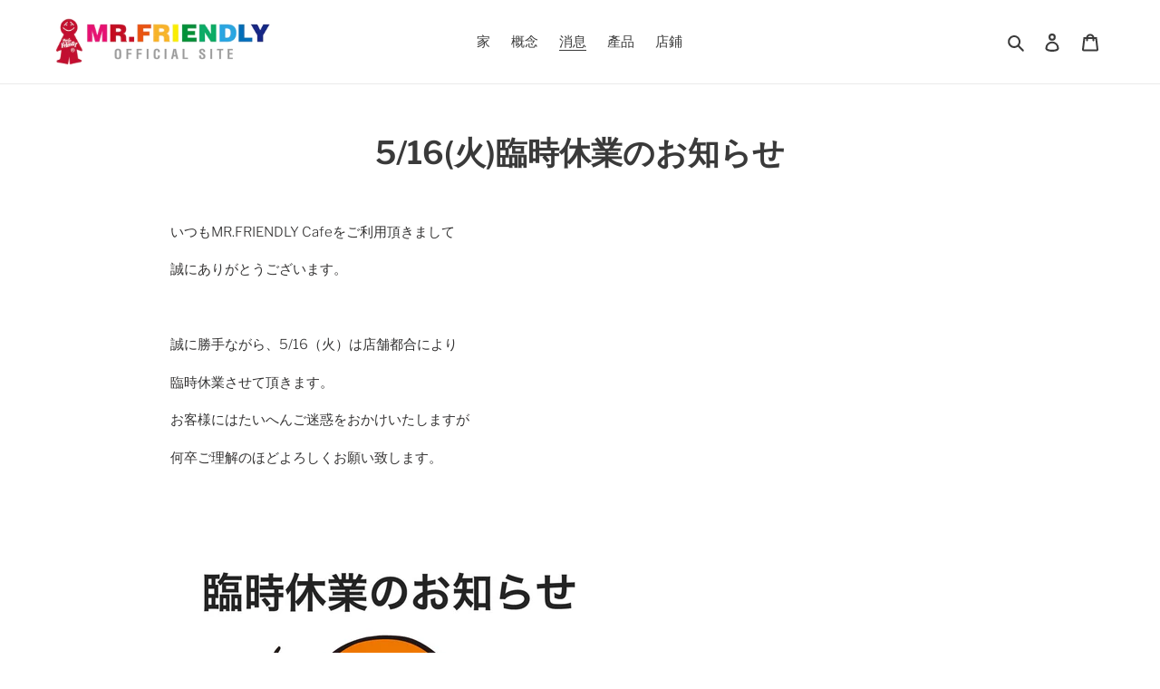

--- FILE ---
content_type: text/html; charset=utf-8
request_url: https://mrfriendly.jp/zh/blogs/news/5-16%E7%81%AB
body_size: 27898
content:
<!doctype html>
<html class="no-js" lang="zh-TW">
<head>
  <meta charset="utf-8">
  <meta http-equiv="X-UA-Compatible" content="IE=edge,chrome=1">
  <meta name="viewport" content="width=device-width,initial-scale=1">
  <meta name="theme-color" content="#3a3a3a"><link rel="canonical" href="https://mrfriendly.jp/zh/blogs/news/5-16%e7%81%ab"><link rel="shortcut icon" href="//mrfriendly.jp/cdn/shop/files/OQChFGdS_400x400_94ceda2d-4a47-47a0-94f6-0b6d36d8c760_32x32.jpg?v=1712740820" type="image/png"><title>5/16(火)臨時休業のお知らせ
&ndash; MR.FRIENDLY OFFICIAL SITE</title><meta name="description" content="いつもMR.FRIENDLY Cafeをご利用頂きまして 誠にありがとうございます。   誠に勝手ながら、5/16（火）は店舗都合により 臨時休業させて頂きます。 お客様にはたいへんご迷惑をおかけいたしますが 何卒ご理解のほどよろしくお願い致します。    "><!-- /snippets/social-meta-tags.liquid -->




<meta property="og:site_name" content="MR.FRIENDLY OFFICIAL SITE">
<meta property="og:url" content="https://mrfriendly.jp/zh/blogs/news/5-16%e7%81%ab">
<meta property="og:title" content="5/16(火)臨時休業のお知らせ">
<meta property="og:type" content="article">
<meta property="og:description" content="いつもMR.FRIENDLY Cafeをご利用頂きまして 誠にありがとうございます。   誠に勝手ながら、5/16（火）は店舗都合により 臨時休業させて頂きます。 お客様にはたいへんご迷惑をおかけいたしますが 何卒ご理解のほどよろしくお願い致します。    ">

<meta property="og:image" content="http://mrfriendly.jp/cdn/shop/articles/20230514-1_1200x1200.jpg?v=1684062557">
<meta property="og:image:secure_url" content="https://mrfriendly.jp/cdn/shop/articles/20230514-1_1200x1200.jpg?v=1684062557">


  <meta name="twitter:site" content="@MRFRIENDLY_Cafe">

<meta name="twitter:card" content="summary_large_image">
<meta name="twitter:title" content="5/16(火)臨時休業のお知らせ">
<meta name="twitter:description" content="いつもMR.FRIENDLY Cafeをご利用頂きまして 誠にありがとうございます。   誠に勝手ながら、5/16（火）は店舗都合により 臨時休業させて頂きます。 お客様にはたいへんご迷惑をおかけいたしますが 何卒ご理解のほどよろしくお願い致します。    ">


  <link href="//mrfriendly.jp/cdn/shop/t/1/assets/theme.scss.css?v=90159719680632065601759260747" rel="stylesheet" type="text/css" media="all" />

  <script>
    var theme = {
      breakpoints: {
        medium: 750,
        large: 990,
        widescreen: 1400
      },
      strings: {
        addToCart: "加入購物車",
        soldOut: "售罄",
        unavailable: "無法供貨",
        regularPrice: "定價",
        salePrice: "售價",
        sale: "銷售額",
        fromLowestPrice: "來自 [price]",
        vendor: "廠商",
        showMore: "顯示更多",
        showLess: "顯示較少",
        searchFor: "搜尋",
        addressError: "尋找此地址時發生錯誤",
        addressNoResults: "此地址無結果",
        addressQueryLimit: "您已超出 Google API 使用量限制。請考慮升級為\u003ca href=\"https:\/\/developers.google.com\/maps\/premium\/usage-limits\"\u003e付費方案\u003c\/a\u003e。",
        authError: "驗證 Google 地圖帳戶時發生問題。",
        newWindow: "在新視窗中開啟。",
        external: "開啟外部網站。",
        newWindowExternal: "在新視窗中開啟外部網站。",
        removeLabel: "移除 [product]",
        update: "更新",
        quantity: "數量",
        discountedTotal: "折扣後總金額",
        regularTotal: "定價總金額",
        priceColumn: "如需折扣詳細資訊，請參見「價格」欄。",
        quantityMinimumMessage: "數量必須大於或等於1",
        cartError: "更新購物車時發生錯誤。請再試一次。",
        removedItemMessage: "已將 \u003cspan class=\"cart__removed-product-details\"\u003e([quantity]) [link]\u003c\/span\u003e 從您的購物車移除。",
        unitPrice: "單價",
        unitPriceSeparator: "每",
        oneCartCount: "1 件商品",
        otherCartCount: "[count] 件商品",
        quantityLabel: "數量：[count]",
        products: "產品",
        loading: "載入中",
        number_of_results: "[result_number] \/ [results_count]",
        number_of_results_found: "找到 [results_count] 項結果",
        one_result_found: "找到 1 項結果"
      },
      moneyFormat: "¥{{amount_no_decimals}}",
      moneyFormatWithCurrency: "¥{{amount_no_decimals}} JPY",
      settings: {
        predictiveSearchEnabled: true,
        predictiveSearchShowPrice: false,
        predictiveSearchShowVendor: false
      }
    }

    document.documentElement.className = document.documentElement.className.replace('no-js', 'js');
  </script><script src="//mrfriendly.jp/cdn/shop/t/1/assets/lazysizes.js?v=94224023136283657951598326693" async="async"></script>
  <script src="//mrfriendly.jp/cdn/shop/t/1/assets/vendor.js?v=73555340668197180491598326695" defer="defer"></script>
  <script src="//mrfriendly.jp/cdn/shop/t/1/assets/theme.js?v=98135347482632758761598326694" defer="defer"></script>

  <script>window.performance && window.performance.mark && window.performance.mark('shopify.content_for_header.start');</script><meta name="facebook-domain-verification" content="i4k2pukihwq8sxfhv375qq2z4qi4b9">
<meta name="google-site-verification" content="ITWYYjcyETYuVUXURNtKBdQXe4jsf0Ft5UsmBTLxt5Y">
<meta id="shopify-digital-wallet" name="shopify-digital-wallet" content="/46321270950/digital_wallets/dialog">
<meta name="shopify-checkout-api-token" content="742f26dc4f9f08abbce9cc06a43003e4">
<link rel="alternate" type="application/atom+xml" title="Feed" href="/zh/blogs/news.atom" />
<link rel="alternate" hreflang="x-default" href="https://mrfriendly.jp/blogs/news/5-16%E7%81%AB">
<link rel="alternate" hreflang="ja" href="https://mrfriendly.jp/blogs/news/5-16%E7%81%AB">
<link rel="alternate" hreflang="en" href="https://mrfriendly.jp/en/blogs/news/5-16%E7%81%AB">
<link rel="alternate" hreflang="zh-Hant" href="https://mrfriendly.jp/zh/blogs/news/5-16%E7%81%AB">
<link rel="alternate" hreflang="zh-Hant-AD" href="https://mrfriendly.jp/zh/blogs/news/5-16%E7%81%AB">
<link rel="alternate" hreflang="zh-Hant-AE" href="https://mrfriendly.jp/zh/blogs/news/5-16%E7%81%AB">
<link rel="alternate" hreflang="zh-Hant-AF" href="https://mrfriendly.jp/zh/blogs/news/5-16%E7%81%AB">
<link rel="alternate" hreflang="zh-Hant-AG" href="https://mrfriendly.jp/zh/blogs/news/5-16%E7%81%AB">
<link rel="alternate" hreflang="zh-Hant-AI" href="https://mrfriendly.jp/zh/blogs/news/5-16%E7%81%AB">
<link rel="alternate" hreflang="zh-Hant-AL" href="https://mrfriendly.jp/zh/blogs/news/5-16%E7%81%AB">
<link rel="alternate" hreflang="zh-Hant-AM" href="https://mrfriendly.jp/zh/blogs/news/5-16%E7%81%AB">
<link rel="alternate" hreflang="zh-Hant-AN" href="https://mrfriendly.jp/zh/blogs/news/5-16%E7%81%AB">
<link rel="alternate" hreflang="zh-Hant-AO" href="https://mrfriendly.jp/zh/blogs/news/5-16%E7%81%AB">
<link rel="alternate" hreflang="zh-Hant-AR" href="https://mrfriendly.jp/zh/blogs/news/5-16%E7%81%AB">
<link rel="alternate" hreflang="zh-Hant-AT" href="https://mrfriendly.jp/zh/blogs/news/5-16%E7%81%AB">
<link rel="alternate" hreflang="zh-Hant-AU" href="https://mrfriendly.jp/zh/blogs/news/5-16%E7%81%AB">
<link rel="alternate" hreflang="zh-Hant-AW" href="https://mrfriendly.jp/zh/blogs/news/5-16%E7%81%AB">
<link rel="alternate" hreflang="zh-Hant-AX" href="https://mrfriendly.jp/zh/blogs/news/5-16%E7%81%AB">
<link rel="alternate" hreflang="zh-Hant-AZ" href="https://mrfriendly.jp/zh/blogs/news/5-16%E7%81%AB">
<link rel="alternate" hreflang="zh-Hant-BA" href="https://mrfriendly.jp/zh/blogs/news/5-16%E7%81%AB">
<link rel="alternate" hreflang="zh-Hant-BB" href="https://mrfriendly.jp/zh/blogs/news/5-16%E7%81%AB">
<link rel="alternate" hreflang="zh-Hant-BD" href="https://mrfriendly.jp/zh/blogs/news/5-16%E7%81%AB">
<link rel="alternate" hreflang="zh-Hant-BE" href="https://mrfriendly.jp/zh/blogs/news/5-16%E7%81%AB">
<link rel="alternate" hreflang="zh-Hant-BF" href="https://mrfriendly.jp/zh/blogs/news/5-16%E7%81%AB">
<link rel="alternate" hreflang="zh-Hant-BG" href="https://mrfriendly.jp/zh/blogs/news/5-16%E7%81%AB">
<link rel="alternate" hreflang="zh-Hant-BH" href="https://mrfriendly.jp/zh/blogs/news/5-16%E7%81%AB">
<link rel="alternate" hreflang="zh-Hant-BI" href="https://mrfriendly.jp/zh/blogs/news/5-16%E7%81%AB">
<link rel="alternate" hreflang="zh-Hant-BJ" href="https://mrfriendly.jp/zh/blogs/news/5-16%E7%81%AB">
<link rel="alternate" hreflang="zh-Hant-BL" href="https://mrfriendly.jp/zh/blogs/news/5-16%E7%81%AB">
<link rel="alternate" hreflang="zh-Hant-BM" href="https://mrfriendly.jp/zh/blogs/news/5-16%E7%81%AB">
<link rel="alternate" hreflang="zh-Hant-BN" href="https://mrfriendly.jp/zh/blogs/news/5-16%E7%81%AB">
<link rel="alternate" hreflang="zh-Hant-BO" href="https://mrfriendly.jp/zh/blogs/news/5-16%E7%81%AB">
<link rel="alternate" hreflang="zh-Hant-BQ" href="https://mrfriendly.jp/zh/blogs/news/5-16%E7%81%AB">
<link rel="alternate" hreflang="zh-Hant-BR" href="https://mrfriendly.jp/zh/blogs/news/5-16%E7%81%AB">
<link rel="alternate" hreflang="zh-Hant-BS" href="https://mrfriendly.jp/zh/blogs/news/5-16%E7%81%AB">
<link rel="alternate" hreflang="zh-Hant-BT" href="https://mrfriendly.jp/zh/blogs/news/5-16%E7%81%AB">
<link rel="alternate" hreflang="zh-Hant-BV" href="https://mrfriendly.jp/zh/blogs/news/5-16%E7%81%AB">
<link rel="alternate" hreflang="zh-Hant-BW" href="https://mrfriendly.jp/zh/blogs/news/5-16%E7%81%AB">
<link rel="alternate" hreflang="zh-Hant-BY" href="https://mrfriendly.jp/zh/blogs/news/5-16%E7%81%AB">
<link rel="alternate" hreflang="zh-Hant-BZ" href="https://mrfriendly.jp/zh/blogs/news/5-16%E7%81%AB">
<link rel="alternate" hreflang="zh-Hant-CA" href="https://mrfriendly.jp/zh/blogs/news/5-16%E7%81%AB">
<link rel="alternate" hreflang="zh-Hant-CC" href="https://mrfriendly.jp/zh/blogs/news/5-16%E7%81%AB">
<link rel="alternate" hreflang="zh-Hant-CD" href="https://mrfriendly.jp/zh/blogs/news/5-16%E7%81%AB">
<link rel="alternate" hreflang="zh-Hant-CF" href="https://mrfriendly.jp/zh/blogs/news/5-16%E7%81%AB">
<link rel="alternate" hreflang="zh-Hant-CG" href="https://mrfriendly.jp/zh/blogs/news/5-16%E7%81%AB">
<link rel="alternate" hreflang="zh-Hant-CH" href="https://mrfriendly.jp/zh/blogs/news/5-16%E7%81%AB">
<link rel="alternate" hreflang="zh-Hant-CI" href="https://mrfriendly.jp/zh/blogs/news/5-16%E7%81%AB">
<link rel="alternate" hreflang="zh-Hant-CK" href="https://mrfriendly.jp/zh/blogs/news/5-16%E7%81%AB">
<link rel="alternate" hreflang="zh-Hant-CL" href="https://mrfriendly.jp/zh/blogs/news/5-16%E7%81%AB">
<link rel="alternate" hreflang="zh-Hant-CM" href="https://mrfriendly.jp/zh/blogs/news/5-16%E7%81%AB">
<link rel="alternate" hreflang="zh-Hant-CN" href="https://mrfriendly.jp/zh/blogs/news/5-16%E7%81%AB">
<link rel="alternate" hreflang="zh-Hant-CO" href="https://mrfriendly.jp/zh/blogs/news/5-16%E7%81%AB">
<link rel="alternate" hreflang="zh-Hant-CR" href="https://mrfriendly.jp/zh/blogs/news/5-16%E7%81%AB">
<link rel="alternate" hreflang="zh-Hant-CV" href="https://mrfriendly.jp/zh/blogs/news/5-16%E7%81%AB">
<link rel="alternate" hreflang="zh-Hant-CW" href="https://mrfriendly.jp/zh/blogs/news/5-16%E7%81%AB">
<link rel="alternate" hreflang="zh-Hant-CX" href="https://mrfriendly.jp/zh/blogs/news/5-16%E7%81%AB">
<link rel="alternate" hreflang="zh-Hant-CY" href="https://mrfriendly.jp/zh/blogs/news/5-16%E7%81%AB">
<link rel="alternate" hreflang="zh-Hant-CZ" href="https://mrfriendly.jp/zh/blogs/news/5-16%E7%81%AB">
<link rel="alternate" hreflang="zh-Hant-DE" href="https://mrfriendly.jp/zh/blogs/news/5-16%E7%81%AB">
<link rel="alternate" hreflang="zh-Hant-DJ" href="https://mrfriendly.jp/zh/blogs/news/5-16%E7%81%AB">
<link rel="alternate" hreflang="zh-Hant-DK" href="https://mrfriendly.jp/zh/blogs/news/5-16%E7%81%AB">
<link rel="alternate" hreflang="zh-Hant-DM" href="https://mrfriendly.jp/zh/blogs/news/5-16%E7%81%AB">
<link rel="alternate" hreflang="zh-Hant-DO" href="https://mrfriendly.jp/zh/blogs/news/5-16%E7%81%AB">
<link rel="alternate" hreflang="zh-Hant-DZ" href="https://mrfriendly.jp/zh/blogs/news/5-16%E7%81%AB">
<link rel="alternate" hreflang="zh-Hant-EC" href="https://mrfriendly.jp/zh/blogs/news/5-16%E7%81%AB">
<link rel="alternate" hreflang="zh-Hant-EE" href="https://mrfriendly.jp/zh/blogs/news/5-16%E7%81%AB">
<link rel="alternate" hreflang="zh-Hant-EG" href="https://mrfriendly.jp/zh/blogs/news/5-16%E7%81%AB">
<link rel="alternate" hreflang="zh-Hant-EH" href="https://mrfriendly.jp/zh/blogs/news/5-16%E7%81%AB">
<link rel="alternate" hreflang="zh-Hant-ER" href="https://mrfriendly.jp/zh/blogs/news/5-16%E7%81%AB">
<link rel="alternate" hreflang="zh-Hant-ES" href="https://mrfriendly.jp/zh/blogs/news/5-16%E7%81%AB">
<link rel="alternate" hreflang="zh-Hant-ET" href="https://mrfriendly.jp/zh/blogs/news/5-16%E7%81%AB">
<link rel="alternate" hreflang="zh-Hant-FI" href="https://mrfriendly.jp/zh/blogs/news/5-16%E7%81%AB">
<link rel="alternate" hreflang="zh-Hant-FJ" href="https://mrfriendly.jp/zh/blogs/news/5-16%E7%81%AB">
<link rel="alternate" hreflang="zh-Hant-FK" href="https://mrfriendly.jp/zh/blogs/news/5-16%E7%81%AB">
<link rel="alternate" hreflang="zh-Hant-FO" href="https://mrfriendly.jp/zh/blogs/news/5-16%E7%81%AB">
<link rel="alternate" hreflang="zh-Hant-FR" href="https://mrfriendly.jp/zh/blogs/news/5-16%E7%81%AB">
<link rel="alternate" hreflang="zh-Hant-GA" href="https://mrfriendly.jp/zh/blogs/news/5-16%E7%81%AB">
<link rel="alternate" hreflang="zh-Hant-GB" href="https://mrfriendly.jp/zh/blogs/news/5-16%E7%81%AB">
<link rel="alternate" hreflang="zh-Hant-GD" href="https://mrfriendly.jp/zh/blogs/news/5-16%E7%81%AB">
<link rel="alternate" hreflang="zh-Hant-GE" href="https://mrfriendly.jp/zh/blogs/news/5-16%E7%81%AB">
<link rel="alternate" hreflang="zh-Hant-GF" href="https://mrfriendly.jp/zh/blogs/news/5-16%E7%81%AB">
<link rel="alternate" hreflang="zh-Hant-GG" href="https://mrfriendly.jp/zh/blogs/news/5-16%E7%81%AB">
<link rel="alternate" hreflang="zh-Hant-GH" href="https://mrfriendly.jp/zh/blogs/news/5-16%E7%81%AB">
<link rel="alternate" hreflang="zh-Hant-GI" href="https://mrfriendly.jp/zh/blogs/news/5-16%E7%81%AB">
<link rel="alternate" hreflang="zh-Hant-GL" href="https://mrfriendly.jp/zh/blogs/news/5-16%E7%81%AB">
<link rel="alternate" hreflang="zh-Hant-GM" href="https://mrfriendly.jp/zh/blogs/news/5-16%E7%81%AB">
<link rel="alternate" hreflang="zh-Hant-GN" href="https://mrfriendly.jp/zh/blogs/news/5-16%E7%81%AB">
<link rel="alternate" hreflang="zh-Hant-GP" href="https://mrfriendly.jp/zh/blogs/news/5-16%E7%81%AB">
<link rel="alternate" hreflang="zh-Hant-GQ" href="https://mrfriendly.jp/zh/blogs/news/5-16%E7%81%AB">
<link rel="alternate" hreflang="zh-Hant-GR" href="https://mrfriendly.jp/zh/blogs/news/5-16%E7%81%AB">
<link rel="alternate" hreflang="zh-Hant-GS" href="https://mrfriendly.jp/zh/blogs/news/5-16%E7%81%AB">
<link rel="alternate" hreflang="zh-Hant-GT" href="https://mrfriendly.jp/zh/blogs/news/5-16%E7%81%AB">
<link rel="alternate" hreflang="zh-Hant-GW" href="https://mrfriendly.jp/zh/blogs/news/5-16%E7%81%AB">
<link rel="alternate" hreflang="zh-Hant-GY" href="https://mrfriendly.jp/zh/blogs/news/5-16%E7%81%AB">
<link rel="alternate" hreflang="zh-Hant-HK" href="https://mrfriendly.jp/zh/blogs/news/5-16%E7%81%AB">
<link rel="alternate" hreflang="zh-Hant-HM" href="https://mrfriendly.jp/zh/blogs/news/5-16%E7%81%AB">
<link rel="alternate" hreflang="zh-Hant-HN" href="https://mrfriendly.jp/zh/blogs/news/5-16%E7%81%AB">
<link rel="alternate" hreflang="zh-Hant-HR" href="https://mrfriendly.jp/zh/blogs/news/5-16%E7%81%AB">
<link rel="alternate" hreflang="zh-Hant-HT" href="https://mrfriendly.jp/zh/blogs/news/5-16%E7%81%AB">
<link rel="alternate" hreflang="zh-Hant-HU" href="https://mrfriendly.jp/zh/blogs/news/5-16%E7%81%AB">
<link rel="alternate" hreflang="zh-Hant-ID" href="https://mrfriendly.jp/zh/blogs/news/5-16%E7%81%AB">
<link rel="alternate" hreflang="zh-Hant-IE" href="https://mrfriendly.jp/zh/blogs/news/5-16%E7%81%AB">
<link rel="alternate" hreflang="zh-Hant-IL" href="https://mrfriendly.jp/zh/blogs/news/5-16%E7%81%AB">
<link rel="alternate" hreflang="zh-Hant-IM" href="https://mrfriendly.jp/zh/blogs/news/5-16%E7%81%AB">
<link rel="alternate" hreflang="zh-Hant-IN" href="https://mrfriendly.jp/zh/blogs/news/5-16%E7%81%AB">
<link rel="alternate" hreflang="zh-Hant-IO" href="https://mrfriendly.jp/zh/blogs/news/5-16%E7%81%AB">
<link rel="alternate" hreflang="zh-Hant-IQ" href="https://mrfriendly.jp/zh/blogs/news/5-16%E7%81%AB">
<link rel="alternate" hreflang="zh-Hant-IS" href="https://mrfriendly.jp/zh/blogs/news/5-16%E7%81%AB">
<link rel="alternate" hreflang="zh-Hant-IT" href="https://mrfriendly.jp/zh/blogs/news/5-16%E7%81%AB">
<link rel="alternate" hreflang="zh-Hant-JE" href="https://mrfriendly.jp/zh/blogs/news/5-16%E7%81%AB">
<link rel="alternate" hreflang="zh-Hant-JM" href="https://mrfriendly.jp/zh/blogs/news/5-16%E7%81%AB">
<link rel="alternate" hreflang="zh-Hant-JO" href="https://mrfriendly.jp/zh/blogs/news/5-16%E7%81%AB">
<link rel="alternate" hreflang="zh-Hant-JP" href="https://mrfriendly.jp/zh/blogs/news/5-16%E7%81%AB">
<link rel="alternate" hreflang="zh-Hant-KE" href="https://mrfriendly.jp/zh/blogs/news/5-16%E7%81%AB">
<link rel="alternate" hreflang="zh-Hant-KG" href="https://mrfriendly.jp/zh/blogs/news/5-16%E7%81%AB">
<link rel="alternate" hreflang="zh-Hant-KH" href="https://mrfriendly.jp/zh/blogs/news/5-16%E7%81%AB">
<link rel="alternate" hreflang="zh-Hant-KI" href="https://mrfriendly.jp/zh/blogs/news/5-16%E7%81%AB">
<link rel="alternate" hreflang="zh-Hant-KM" href="https://mrfriendly.jp/zh/blogs/news/5-16%E7%81%AB">
<link rel="alternate" hreflang="zh-Hant-KN" href="https://mrfriendly.jp/zh/blogs/news/5-16%E7%81%AB">
<link rel="alternate" hreflang="zh-Hant-KR" href="https://mrfriendly.jp/zh/blogs/news/5-16%E7%81%AB">
<link rel="alternate" hreflang="zh-Hant-KW" href="https://mrfriendly.jp/zh/blogs/news/5-16%E7%81%AB">
<link rel="alternate" hreflang="zh-Hant-KY" href="https://mrfriendly.jp/zh/blogs/news/5-16%E7%81%AB">
<link rel="alternate" hreflang="zh-Hant-KZ" href="https://mrfriendly.jp/zh/blogs/news/5-16%E7%81%AB">
<link rel="alternate" hreflang="zh-Hant-LA" href="https://mrfriendly.jp/zh/blogs/news/5-16%E7%81%AB">
<link rel="alternate" hreflang="zh-Hant-LB" href="https://mrfriendly.jp/zh/blogs/news/5-16%E7%81%AB">
<link rel="alternate" hreflang="zh-Hant-LC" href="https://mrfriendly.jp/zh/blogs/news/5-16%E7%81%AB">
<link rel="alternate" hreflang="zh-Hant-LI" href="https://mrfriendly.jp/zh/blogs/news/5-16%E7%81%AB">
<link rel="alternate" hreflang="zh-Hant-LK" href="https://mrfriendly.jp/zh/blogs/news/5-16%E7%81%AB">
<link rel="alternate" hreflang="zh-Hant-LR" href="https://mrfriendly.jp/zh/blogs/news/5-16%E7%81%AB">
<link rel="alternate" hreflang="zh-Hant-LS" href="https://mrfriendly.jp/zh/blogs/news/5-16%E7%81%AB">
<link rel="alternate" hreflang="zh-Hant-LT" href="https://mrfriendly.jp/zh/blogs/news/5-16%E7%81%AB">
<link rel="alternate" hreflang="zh-Hant-LU" href="https://mrfriendly.jp/zh/blogs/news/5-16%E7%81%AB">
<link rel="alternate" hreflang="zh-Hant-LV" href="https://mrfriendly.jp/zh/blogs/news/5-16%E7%81%AB">
<link rel="alternate" hreflang="zh-Hant-LY" href="https://mrfriendly.jp/zh/blogs/news/5-16%E7%81%AB">
<link rel="alternate" hreflang="zh-Hant-MA" href="https://mrfriendly.jp/zh/blogs/news/5-16%E7%81%AB">
<link rel="alternate" hreflang="zh-Hant-MC" href="https://mrfriendly.jp/zh/blogs/news/5-16%E7%81%AB">
<link rel="alternate" hreflang="zh-Hant-MD" href="https://mrfriendly.jp/zh/blogs/news/5-16%E7%81%AB">
<link rel="alternate" hreflang="zh-Hant-ME" href="https://mrfriendly.jp/zh/blogs/news/5-16%E7%81%AB">
<link rel="alternate" hreflang="zh-Hant-MF" href="https://mrfriendly.jp/zh/blogs/news/5-16%E7%81%AB">
<link rel="alternate" hreflang="zh-Hant-MG" href="https://mrfriendly.jp/zh/blogs/news/5-16%E7%81%AB">
<link rel="alternate" hreflang="zh-Hant-MK" href="https://mrfriendly.jp/zh/blogs/news/5-16%E7%81%AB">
<link rel="alternate" hreflang="zh-Hant-ML" href="https://mrfriendly.jp/zh/blogs/news/5-16%E7%81%AB">
<link rel="alternate" hreflang="zh-Hant-MM" href="https://mrfriendly.jp/zh/blogs/news/5-16%E7%81%AB">
<link rel="alternate" hreflang="zh-Hant-MN" href="https://mrfriendly.jp/zh/blogs/news/5-16%E7%81%AB">
<link rel="alternate" hreflang="zh-Hant-MO" href="https://mrfriendly.jp/zh/blogs/news/5-16%E7%81%AB">
<link rel="alternate" hreflang="zh-Hant-MQ" href="https://mrfriendly.jp/zh/blogs/news/5-16%E7%81%AB">
<link rel="alternate" hreflang="zh-Hant-MR" href="https://mrfriendly.jp/zh/blogs/news/5-16%E7%81%AB">
<link rel="alternate" hreflang="zh-Hant-MS" href="https://mrfriendly.jp/zh/blogs/news/5-16%E7%81%AB">
<link rel="alternate" hreflang="zh-Hant-MT" href="https://mrfriendly.jp/zh/blogs/news/5-16%E7%81%AB">
<link rel="alternate" hreflang="zh-Hant-MU" href="https://mrfriendly.jp/zh/blogs/news/5-16%E7%81%AB">
<link rel="alternate" hreflang="zh-Hant-MV" href="https://mrfriendly.jp/zh/blogs/news/5-16%E7%81%AB">
<link rel="alternate" hreflang="zh-Hant-MW" href="https://mrfriendly.jp/zh/blogs/news/5-16%E7%81%AB">
<link rel="alternate" hreflang="zh-Hant-MX" href="https://mrfriendly.jp/zh/blogs/news/5-16%E7%81%AB">
<link rel="alternate" hreflang="zh-Hant-MY" href="https://mrfriendly.jp/zh/blogs/news/5-16%E7%81%AB">
<link rel="alternate" hreflang="zh-Hant-MZ" href="https://mrfriendly.jp/zh/blogs/news/5-16%E7%81%AB">
<link rel="alternate" hreflang="zh-Hant-NA" href="https://mrfriendly.jp/zh/blogs/news/5-16%E7%81%AB">
<link rel="alternate" hreflang="zh-Hant-NC" href="https://mrfriendly.jp/zh/blogs/news/5-16%E7%81%AB">
<link rel="alternate" hreflang="zh-Hant-NE" href="https://mrfriendly.jp/zh/blogs/news/5-16%E7%81%AB">
<link rel="alternate" hreflang="zh-Hant-NF" href="https://mrfriendly.jp/zh/blogs/news/5-16%E7%81%AB">
<link rel="alternate" hreflang="zh-Hant-NG" href="https://mrfriendly.jp/zh/blogs/news/5-16%E7%81%AB">
<link rel="alternate" hreflang="zh-Hant-NI" href="https://mrfriendly.jp/zh/blogs/news/5-16%E7%81%AB">
<link rel="alternate" hreflang="zh-Hant-NL" href="https://mrfriendly.jp/zh/blogs/news/5-16%E7%81%AB">
<link rel="alternate" hreflang="zh-Hant-NO" href="https://mrfriendly.jp/zh/blogs/news/5-16%E7%81%AB">
<link rel="alternate" hreflang="zh-Hant-NP" href="https://mrfriendly.jp/zh/blogs/news/5-16%E7%81%AB">
<link rel="alternate" hreflang="zh-Hant-NR" href="https://mrfriendly.jp/zh/blogs/news/5-16%E7%81%AB">
<link rel="alternate" hreflang="zh-Hant-NU" href="https://mrfriendly.jp/zh/blogs/news/5-16%E7%81%AB">
<link rel="alternate" hreflang="zh-Hant-NZ" href="https://mrfriendly.jp/zh/blogs/news/5-16%E7%81%AB">
<link rel="alternate" hreflang="zh-Hant-OM" href="https://mrfriendly.jp/zh/blogs/news/5-16%E7%81%AB">
<link rel="alternate" hreflang="zh-Hant-PA" href="https://mrfriendly.jp/zh/blogs/news/5-16%E7%81%AB">
<link rel="alternate" hreflang="zh-Hant-PE" href="https://mrfriendly.jp/zh/blogs/news/5-16%E7%81%AB">
<link rel="alternate" hreflang="zh-Hant-PF" href="https://mrfriendly.jp/zh/blogs/news/5-16%E7%81%AB">
<link rel="alternate" hreflang="zh-Hant-PG" href="https://mrfriendly.jp/zh/blogs/news/5-16%E7%81%AB">
<link rel="alternate" hreflang="zh-Hant-PH" href="https://mrfriendly.jp/zh/blogs/news/5-16%E7%81%AB">
<link rel="alternate" hreflang="zh-Hant-PK" href="https://mrfriendly.jp/zh/blogs/news/5-16%E7%81%AB">
<link rel="alternate" hreflang="zh-Hant-PL" href="https://mrfriendly.jp/zh/blogs/news/5-16%E7%81%AB">
<link rel="alternate" hreflang="zh-Hant-PM" href="https://mrfriendly.jp/zh/blogs/news/5-16%E7%81%AB">
<link rel="alternate" hreflang="zh-Hant-PN" href="https://mrfriendly.jp/zh/blogs/news/5-16%E7%81%AB">
<link rel="alternate" hreflang="zh-Hant-PS" href="https://mrfriendly.jp/zh/blogs/news/5-16%E7%81%AB">
<link rel="alternate" hreflang="zh-Hant-PT" href="https://mrfriendly.jp/zh/blogs/news/5-16%E7%81%AB">
<link rel="alternate" hreflang="zh-Hant-PY" href="https://mrfriendly.jp/zh/blogs/news/5-16%E7%81%AB">
<link rel="alternate" hreflang="zh-Hant-QA" href="https://mrfriendly.jp/zh/blogs/news/5-16%E7%81%AB">
<link rel="alternate" hreflang="zh-Hant-RE" href="https://mrfriendly.jp/zh/blogs/news/5-16%E7%81%AB">
<link rel="alternate" hreflang="zh-Hant-RO" href="https://mrfriendly.jp/zh/blogs/news/5-16%E7%81%AB">
<link rel="alternate" hreflang="zh-Hant-RS" href="https://mrfriendly.jp/zh/blogs/news/5-16%E7%81%AB">
<link rel="alternate" hreflang="zh-Hant-RU" href="https://mrfriendly.jp/zh/blogs/news/5-16%E7%81%AB">
<link rel="alternate" hreflang="zh-Hant-RW" href="https://mrfriendly.jp/zh/blogs/news/5-16%E7%81%AB">
<link rel="alternate" hreflang="zh-Hant-SA" href="https://mrfriendly.jp/zh/blogs/news/5-16%E7%81%AB">
<link rel="alternate" hreflang="zh-Hant-SB" href="https://mrfriendly.jp/zh/blogs/news/5-16%E7%81%AB">
<link rel="alternate" hreflang="zh-Hant-SC" href="https://mrfriendly.jp/zh/blogs/news/5-16%E7%81%AB">
<link rel="alternate" hreflang="zh-Hant-SD" href="https://mrfriendly.jp/zh/blogs/news/5-16%E7%81%AB">
<link rel="alternate" hreflang="zh-Hant-SE" href="https://mrfriendly.jp/zh/blogs/news/5-16%E7%81%AB">
<link rel="alternate" hreflang="zh-Hant-SG" href="https://mrfriendly.jp/zh/blogs/news/5-16%E7%81%AB">
<link rel="alternate" hreflang="zh-Hant-SH" href="https://mrfriendly.jp/zh/blogs/news/5-16%E7%81%AB">
<link rel="alternate" hreflang="zh-Hant-SI" href="https://mrfriendly.jp/zh/blogs/news/5-16%E7%81%AB">
<link rel="alternate" hreflang="zh-Hant-SJ" href="https://mrfriendly.jp/zh/blogs/news/5-16%E7%81%AB">
<link rel="alternate" hreflang="zh-Hant-SK" href="https://mrfriendly.jp/zh/blogs/news/5-16%E7%81%AB">
<link rel="alternate" hreflang="zh-Hant-SL" href="https://mrfriendly.jp/zh/blogs/news/5-16%E7%81%AB">
<link rel="alternate" hreflang="zh-Hant-SM" href="https://mrfriendly.jp/zh/blogs/news/5-16%E7%81%AB">
<link rel="alternate" hreflang="zh-Hant-SN" href="https://mrfriendly.jp/zh/blogs/news/5-16%E7%81%AB">
<link rel="alternate" hreflang="zh-Hant-SO" href="https://mrfriendly.jp/zh/blogs/news/5-16%E7%81%AB">
<link rel="alternate" hreflang="zh-Hant-SR" href="https://mrfriendly.jp/zh/blogs/news/5-16%E7%81%AB">
<link rel="alternate" hreflang="zh-Hant-SS" href="https://mrfriendly.jp/zh/blogs/news/5-16%E7%81%AB">
<link rel="alternate" hreflang="zh-Hant-ST" href="https://mrfriendly.jp/zh/blogs/news/5-16%E7%81%AB">
<link rel="alternate" hreflang="zh-Hant-SV" href="https://mrfriendly.jp/zh/blogs/news/5-16%E7%81%AB">
<link rel="alternate" hreflang="zh-Hant-SX" href="https://mrfriendly.jp/zh/blogs/news/5-16%E7%81%AB">
<link rel="alternate" hreflang="zh-Hant-SZ" href="https://mrfriendly.jp/zh/blogs/news/5-16%E7%81%AB">
<link rel="alternate" hreflang="zh-Hant-TC" href="https://mrfriendly.jp/zh/blogs/news/5-16%E7%81%AB">
<link rel="alternate" hreflang="zh-Hant-TD" href="https://mrfriendly.jp/zh/blogs/news/5-16%E7%81%AB">
<link rel="alternate" hreflang="zh-Hant-TF" href="https://mrfriendly.jp/zh/blogs/news/5-16%E7%81%AB">
<link rel="alternate" hreflang="zh-Hant-TG" href="https://mrfriendly.jp/zh/blogs/news/5-16%E7%81%AB">
<link rel="alternate" hreflang="zh-Hant-TH" href="https://mrfriendly.jp/zh/blogs/news/5-16%E7%81%AB">
<link rel="alternate" hreflang="zh-Hant-TJ" href="https://mrfriendly.jp/zh/blogs/news/5-16%E7%81%AB">
<link rel="alternate" hreflang="zh-Hant-TK" href="https://mrfriendly.jp/zh/blogs/news/5-16%E7%81%AB">
<link rel="alternate" hreflang="zh-Hant-TL" href="https://mrfriendly.jp/zh/blogs/news/5-16%E7%81%AB">
<link rel="alternate" hreflang="zh-Hant-TM" href="https://mrfriendly.jp/zh/blogs/news/5-16%E7%81%AB">
<link rel="alternate" hreflang="zh-Hant-TN" href="https://mrfriendly.jp/zh/blogs/news/5-16%E7%81%AB">
<link rel="alternate" hreflang="zh-Hant-TO" href="https://mrfriendly.jp/zh/blogs/news/5-16%E7%81%AB">
<link rel="alternate" hreflang="zh-Hant-TR" href="https://mrfriendly.jp/zh/blogs/news/5-16%E7%81%AB">
<link rel="alternate" hreflang="zh-Hant-TT" href="https://mrfriendly.jp/zh/blogs/news/5-16%E7%81%AB">
<link rel="alternate" hreflang="zh-Hant-TV" href="https://mrfriendly.jp/zh/blogs/news/5-16%E7%81%AB">
<link rel="alternate" hreflang="zh-Hant-TZ" href="https://mrfriendly.jp/zh/blogs/news/5-16%E7%81%AB">
<link rel="alternate" hreflang="zh-Hant-UA" href="https://mrfriendly.jp/zh/blogs/news/5-16%E7%81%AB">
<link rel="alternate" hreflang="zh-Hant-UG" href="https://mrfriendly.jp/zh/blogs/news/5-16%E7%81%AB">
<link rel="alternate" hreflang="zh-Hant-UM" href="https://mrfriendly.jp/zh/blogs/news/5-16%E7%81%AB">
<link rel="alternate" hreflang="zh-Hant-US" href="https://mrfriendly.jp/zh/blogs/news/5-16%E7%81%AB">
<link rel="alternate" hreflang="zh-Hant-UY" href="https://mrfriendly.jp/zh/blogs/news/5-16%E7%81%AB">
<link rel="alternate" hreflang="zh-Hant-UZ" href="https://mrfriendly.jp/zh/blogs/news/5-16%E7%81%AB">
<link rel="alternate" hreflang="zh-Hant-VA" href="https://mrfriendly.jp/zh/blogs/news/5-16%E7%81%AB">
<link rel="alternate" hreflang="zh-Hant-VC" href="https://mrfriendly.jp/zh/blogs/news/5-16%E7%81%AB">
<link rel="alternate" hreflang="zh-Hant-VE" href="https://mrfriendly.jp/zh/blogs/news/5-16%E7%81%AB">
<link rel="alternate" hreflang="zh-Hant-VG" href="https://mrfriendly.jp/zh/blogs/news/5-16%E7%81%AB">
<link rel="alternate" hreflang="zh-Hant-VN" href="https://mrfriendly.jp/zh/blogs/news/5-16%E7%81%AB">
<link rel="alternate" hreflang="zh-Hant-VU" href="https://mrfriendly.jp/zh/blogs/news/5-16%E7%81%AB">
<link rel="alternate" hreflang="zh-Hant-WF" href="https://mrfriendly.jp/zh/blogs/news/5-16%E7%81%AB">
<link rel="alternate" hreflang="zh-Hant-WS" href="https://mrfriendly.jp/zh/blogs/news/5-16%E7%81%AB">
<link rel="alternate" hreflang="zh-Hant-XK" href="https://mrfriendly.jp/zh/blogs/news/5-16%E7%81%AB">
<link rel="alternate" hreflang="zh-Hant-YE" href="https://mrfriendly.jp/zh/blogs/news/5-16%E7%81%AB">
<link rel="alternate" hreflang="zh-Hant-YT" href="https://mrfriendly.jp/zh/blogs/news/5-16%E7%81%AB">
<link rel="alternate" hreflang="zh-Hant-ZA" href="https://mrfriendly.jp/zh/blogs/news/5-16%E7%81%AB">
<link rel="alternate" hreflang="zh-Hant-ZM" href="https://mrfriendly.jp/zh/blogs/news/5-16%E7%81%AB">
<link rel="alternate" hreflang="zh-Hant-ZW" href="https://mrfriendly.jp/zh/blogs/news/5-16%E7%81%AB">
<script async="async" src="/checkouts/internal/preloads.js?locale=zh-JP"></script>
<link rel="preconnect" href="https://shop.app" crossorigin="anonymous">
<script async="async" src="https://shop.app/checkouts/internal/preloads.js?locale=zh-JP&shop_id=46321270950" crossorigin="anonymous"></script>
<script id="apple-pay-shop-capabilities" type="application/json">{"shopId":46321270950,"countryCode":"JP","currencyCode":"JPY","merchantCapabilities":["supports3DS"],"merchantId":"gid:\/\/shopify\/Shop\/46321270950","merchantName":"MR.FRIENDLY OFFICIAL SITE","requiredBillingContactFields":["postalAddress","email","phone"],"requiredShippingContactFields":["postalAddress","email","phone"],"shippingType":"shipping","supportedNetworks":["visa","masterCard","amex","jcb","discover"],"total":{"type":"pending","label":"MR.FRIENDLY OFFICIAL SITE","amount":"1.00"},"shopifyPaymentsEnabled":true,"supportsSubscriptions":true}</script>
<script id="shopify-features" type="application/json">{"accessToken":"742f26dc4f9f08abbce9cc06a43003e4","betas":["rich-media-storefront-analytics"],"domain":"mrfriendly.jp","predictiveSearch":false,"shopId":46321270950,"locale":"zh-tw"}</script>
<script>var Shopify = Shopify || {};
Shopify.shop = "mrfriendly-r.myshopify.com";
Shopify.locale = "zh-TW";
Shopify.currency = {"active":"JPY","rate":"1.0"};
Shopify.country = "JP";
Shopify.theme = {"name":"Debut","id":109261521062,"schema_name":"Debut","schema_version":"17.1.0","theme_store_id":796,"role":"main"};
Shopify.theme.handle = "null";
Shopify.theme.style = {"id":null,"handle":null};
Shopify.cdnHost = "mrfriendly.jp/cdn";
Shopify.routes = Shopify.routes || {};
Shopify.routes.root = "/zh/";</script>
<script type="module">!function(o){(o.Shopify=o.Shopify||{}).modules=!0}(window);</script>
<script>!function(o){function n(){var o=[];function n(){o.push(Array.prototype.slice.apply(arguments))}return n.q=o,n}var t=o.Shopify=o.Shopify||{};t.loadFeatures=n(),t.autoloadFeatures=n()}(window);</script>
<script>
  window.ShopifyPay = window.ShopifyPay || {};
  window.ShopifyPay.apiHost = "shop.app\/pay";
  window.ShopifyPay.redirectState = null;
</script>
<script id="shop-js-analytics" type="application/json">{"pageType":"article"}</script>
<script defer="defer" async type="module" src="//mrfriendly.jp/cdn/shopifycloud/shop-js/modules/v2/client.init-shop-cart-sync_CaiaFhqz.zh-TW.esm.js"></script>
<script defer="defer" async type="module" src="//mrfriendly.jp/cdn/shopifycloud/shop-js/modules/v2/chunk.common_D2dUwcVR.esm.js"></script>
<script defer="defer" async type="module" src="//mrfriendly.jp/cdn/shopifycloud/shop-js/modules/v2/chunk.modal_CdafGFEy.esm.js"></script>
<script type="module">
  await import("//mrfriendly.jp/cdn/shopifycloud/shop-js/modules/v2/client.init-shop-cart-sync_CaiaFhqz.zh-TW.esm.js");
await import("//mrfriendly.jp/cdn/shopifycloud/shop-js/modules/v2/chunk.common_D2dUwcVR.esm.js");
await import("//mrfriendly.jp/cdn/shopifycloud/shop-js/modules/v2/chunk.modal_CdafGFEy.esm.js");

  window.Shopify.SignInWithShop?.initShopCartSync?.({"fedCMEnabled":true,"windoidEnabled":true});

</script>
<script>
  window.Shopify = window.Shopify || {};
  if (!window.Shopify.featureAssets) window.Shopify.featureAssets = {};
  window.Shopify.featureAssets['shop-js'] = {"shop-cart-sync":["modules/v2/client.shop-cart-sync_DPxkhAqo.zh-TW.esm.js","modules/v2/chunk.common_D2dUwcVR.esm.js","modules/v2/chunk.modal_CdafGFEy.esm.js"],"init-fed-cm":["modules/v2/client.init-fed-cm_DcY7k4cT.zh-TW.esm.js","modules/v2/chunk.common_D2dUwcVR.esm.js","modules/v2/chunk.modal_CdafGFEy.esm.js"],"shop-cash-offers":["modules/v2/client.shop-cash-offers_CvV8Vs9C.zh-TW.esm.js","modules/v2/chunk.common_D2dUwcVR.esm.js","modules/v2/chunk.modal_CdafGFEy.esm.js"],"shop-login-button":["modules/v2/client.shop-login-button_BTpYBRvF.zh-TW.esm.js","modules/v2/chunk.common_D2dUwcVR.esm.js","modules/v2/chunk.modal_CdafGFEy.esm.js"],"pay-button":["modules/v2/client.pay-button_De5p45vE.zh-TW.esm.js","modules/v2/chunk.common_D2dUwcVR.esm.js","modules/v2/chunk.modal_CdafGFEy.esm.js"],"shop-button":["modules/v2/client.shop-button_CR2dfxC4.zh-TW.esm.js","modules/v2/chunk.common_D2dUwcVR.esm.js","modules/v2/chunk.modal_CdafGFEy.esm.js"],"avatar":["modules/v2/client.avatar_BTnouDA3.zh-TW.esm.js"],"init-windoid":["modules/v2/client.init-windoid_Dv6sMVVp.zh-TW.esm.js","modules/v2/chunk.common_D2dUwcVR.esm.js","modules/v2/chunk.modal_CdafGFEy.esm.js"],"init-shop-for-new-customer-accounts":["modules/v2/client.init-shop-for-new-customer-accounts_B8p5Vdpi.zh-TW.esm.js","modules/v2/client.shop-login-button_BTpYBRvF.zh-TW.esm.js","modules/v2/chunk.common_D2dUwcVR.esm.js","modules/v2/chunk.modal_CdafGFEy.esm.js"],"init-shop-email-lookup-coordinator":["modules/v2/client.init-shop-email-lookup-coordinator_DUDfE80p.zh-TW.esm.js","modules/v2/chunk.common_D2dUwcVR.esm.js","modules/v2/chunk.modal_CdafGFEy.esm.js"],"init-shop-cart-sync":["modules/v2/client.init-shop-cart-sync_CaiaFhqz.zh-TW.esm.js","modules/v2/chunk.common_D2dUwcVR.esm.js","modules/v2/chunk.modal_CdafGFEy.esm.js"],"shop-toast-manager":["modules/v2/client.shop-toast-manager_CB9zoUKm.zh-TW.esm.js","modules/v2/chunk.common_D2dUwcVR.esm.js","modules/v2/chunk.modal_CdafGFEy.esm.js"],"init-customer-accounts":["modules/v2/client.init-customer-accounts_Cip3fQGC.zh-TW.esm.js","modules/v2/client.shop-login-button_BTpYBRvF.zh-TW.esm.js","modules/v2/chunk.common_D2dUwcVR.esm.js","modules/v2/chunk.modal_CdafGFEy.esm.js"],"init-customer-accounts-sign-up":["modules/v2/client.init-customer-accounts-sign-up_UxMIaZgt.zh-TW.esm.js","modules/v2/client.shop-login-button_BTpYBRvF.zh-TW.esm.js","modules/v2/chunk.common_D2dUwcVR.esm.js","modules/v2/chunk.modal_CdafGFEy.esm.js"],"shop-follow-button":["modules/v2/client.shop-follow-button_5RVXMhjy.zh-TW.esm.js","modules/v2/chunk.common_D2dUwcVR.esm.js","modules/v2/chunk.modal_CdafGFEy.esm.js"],"checkout-modal":["modules/v2/client.checkout-modal_CHGpp5tj.zh-TW.esm.js","modules/v2/chunk.common_D2dUwcVR.esm.js","modules/v2/chunk.modal_CdafGFEy.esm.js"],"shop-login":["modules/v2/client.shop-login_Dj-QcPl-.zh-TW.esm.js","modules/v2/chunk.common_D2dUwcVR.esm.js","modules/v2/chunk.modal_CdafGFEy.esm.js"],"lead-capture":["modules/v2/client.lead-capture_Gb4ukhJk.zh-TW.esm.js","modules/v2/chunk.common_D2dUwcVR.esm.js","modules/v2/chunk.modal_CdafGFEy.esm.js"],"payment-terms":["modules/v2/client.payment-terms_CQ7wdWVE.zh-TW.esm.js","modules/v2/chunk.common_D2dUwcVR.esm.js","modules/v2/chunk.modal_CdafGFEy.esm.js"]};
</script>
<script id="__st">var __st={"a":46321270950,"offset":32400,"reqid":"6929baad-ee92-4edb-a63f-333fb285135d-1769049575","pageurl":"mrfriendly.jp\/zh\/blogs\/news\/5-16%E7%81%AB","s":"articles-566043771046","u":"5d0d9028da34","p":"article","rtyp":"article","rid":566043771046};</script>
<script>window.ShopifyPaypalV4VisibilityTracking = true;</script>
<script id="captcha-bootstrap">!function(){'use strict';const t='contact',e='account',n='new_comment',o=[[t,t],['blogs',n],['comments',n],[t,'customer']],c=[[e,'customer_login'],[e,'guest_login'],[e,'recover_customer_password'],[e,'create_customer']],r=t=>t.map((([t,e])=>`form[action*='/${t}']:not([data-nocaptcha='true']) input[name='form_type'][value='${e}']`)).join(','),a=t=>()=>t?[...document.querySelectorAll(t)].map((t=>t.form)):[];function s(){const t=[...o],e=r(t);return a(e)}const i='password',u='form_key',d=['recaptcha-v3-token','g-recaptcha-response','h-captcha-response',i],f=()=>{try{return window.sessionStorage}catch{return}},m='__shopify_v',_=t=>t.elements[u];function p(t,e,n=!1){try{const o=window.sessionStorage,c=JSON.parse(o.getItem(e)),{data:r}=function(t){const{data:e,action:n}=t;return t[m]||n?{data:e,action:n}:{data:t,action:n}}(c);for(const[e,n]of Object.entries(r))t.elements[e]&&(t.elements[e].value=n);n&&o.removeItem(e)}catch(o){console.error('form repopulation failed',{error:o})}}const l='form_type',E='cptcha';function T(t){t.dataset[E]=!0}const w=window,h=w.document,L='Shopify',v='ce_forms',y='captcha';let A=!1;((t,e)=>{const n=(g='f06e6c50-85a8-45c8-87d0-21a2b65856fe',I='https://cdn.shopify.com/shopifycloud/storefront-forms-hcaptcha/ce_storefront_forms_captcha_hcaptcha.v1.5.2.iife.js',D={infoText:'已受到 hCaptcha 保護',privacyText:'隱私',termsText:'條款'},(t,e,n)=>{const o=w[L][v],c=o.bindForm;if(c)return c(t,g,e,D).then(n);var r;o.q.push([[t,g,e,D],n]),r=I,A||(h.body.append(Object.assign(h.createElement('script'),{id:'captcha-provider',async:!0,src:r})),A=!0)});var g,I,D;w[L]=w[L]||{},w[L][v]=w[L][v]||{},w[L][v].q=[],w[L][y]=w[L][y]||{},w[L][y].protect=function(t,e){n(t,void 0,e),T(t)},Object.freeze(w[L][y]),function(t,e,n,w,h,L){const[v,y,A,g]=function(t,e,n){const i=e?o:[],u=t?c:[],d=[...i,...u],f=r(d),m=r(i),_=r(d.filter((([t,e])=>n.includes(e))));return[a(f),a(m),a(_),s()]}(w,h,L),I=t=>{const e=t.target;return e instanceof HTMLFormElement?e:e&&e.form},D=t=>v().includes(t);t.addEventListener('submit',(t=>{const e=I(t);if(!e)return;const n=D(e)&&!e.dataset.hcaptchaBound&&!e.dataset.recaptchaBound,o=_(e),c=g().includes(e)&&(!o||!o.value);(n||c)&&t.preventDefault(),c&&!n&&(function(t){try{if(!f())return;!function(t){const e=f();if(!e)return;const n=_(t);if(!n)return;const o=n.value;o&&e.removeItem(o)}(t);const e=Array.from(Array(32),(()=>Math.random().toString(36)[2])).join('');!function(t,e){_(t)||t.append(Object.assign(document.createElement('input'),{type:'hidden',name:u})),t.elements[u].value=e}(t,e),function(t,e){const n=f();if(!n)return;const o=[...t.querySelectorAll(`input[type='${i}']`)].map((({name:t})=>t)),c=[...d,...o],r={};for(const[a,s]of new FormData(t).entries())c.includes(a)||(r[a]=s);n.setItem(e,JSON.stringify({[m]:1,action:t.action,data:r}))}(t,e)}catch(e){console.error('failed to persist form',e)}}(e),e.submit())}));const S=(t,e)=>{t&&!t.dataset[E]&&(n(t,e.some((e=>e===t))),T(t))};for(const o of['focusin','change'])t.addEventListener(o,(t=>{const e=I(t);D(e)&&S(e,y())}));const B=e.get('form_key'),M=e.get(l),P=B&&M;t.addEventListener('DOMContentLoaded',(()=>{const t=y();if(P)for(const e of t)e.elements[l].value===M&&p(e,B);[...new Set([...A(),...v().filter((t=>'true'===t.dataset.shopifyCaptcha))])].forEach((e=>S(e,t)))}))}(h,new URLSearchParams(w.location.search),n,t,e,['guest_login'])})(!0,!0)}();</script>
<script integrity="sha256-4kQ18oKyAcykRKYeNunJcIwy7WH5gtpwJnB7kiuLZ1E=" data-source-attribution="shopify.loadfeatures" defer="defer" src="//mrfriendly.jp/cdn/shopifycloud/storefront/assets/storefront/load_feature-a0a9edcb.js" crossorigin="anonymous"></script>
<script crossorigin="anonymous" defer="defer" src="//mrfriendly.jp/cdn/shopifycloud/storefront/assets/shopify_pay/storefront-65b4c6d7.js?v=20250812"></script>
<script data-source-attribution="shopify.dynamic_checkout.dynamic.init">var Shopify=Shopify||{};Shopify.PaymentButton=Shopify.PaymentButton||{isStorefrontPortableWallets:!0,init:function(){window.Shopify.PaymentButton.init=function(){};var t=document.createElement("script");t.src="https://mrfriendly.jp/cdn/shopifycloud/portable-wallets/latest/portable-wallets.zh-tw.js",t.type="module",document.head.appendChild(t)}};
</script>
<script data-source-attribution="shopify.dynamic_checkout.buyer_consent">
  function portableWalletsHideBuyerConsent(e){var t=document.getElementById("shopify-buyer-consent"),n=document.getElementById("shopify-subscription-policy-button");t&&n&&(t.classList.add("hidden"),t.setAttribute("aria-hidden","true"),n.removeEventListener("click",e))}function portableWalletsShowBuyerConsent(e){var t=document.getElementById("shopify-buyer-consent"),n=document.getElementById("shopify-subscription-policy-button");t&&n&&(t.classList.remove("hidden"),t.removeAttribute("aria-hidden"),n.addEventListener("click",e))}window.Shopify?.PaymentButton&&(window.Shopify.PaymentButton.hideBuyerConsent=portableWalletsHideBuyerConsent,window.Shopify.PaymentButton.showBuyerConsent=portableWalletsShowBuyerConsent);
</script>
<script data-source-attribution="shopify.dynamic_checkout.cart.bootstrap">document.addEventListener("DOMContentLoaded",(function(){function t(){return document.querySelector("shopify-accelerated-checkout-cart, shopify-accelerated-checkout")}if(t())Shopify.PaymentButton.init();else{new MutationObserver((function(e,n){t()&&(Shopify.PaymentButton.init(),n.disconnect())})).observe(document.body,{childList:!0,subtree:!0})}}));
</script>
<link id="shopify-accelerated-checkout-styles" rel="stylesheet" media="screen" href="https://mrfriendly.jp/cdn/shopifycloud/portable-wallets/latest/accelerated-checkout-backwards-compat.css" crossorigin="anonymous">
<style id="shopify-accelerated-checkout-cart">
        #shopify-buyer-consent {
  margin-top: 1em;
  display: inline-block;
  width: 100%;
}

#shopify-buyer-consent.hidden {
  display: none;
}

#shopify-subscription-policy-button {
  background: none;
  border: none;
  padding: 0;
  text-decoration: underline;
  font-size: inherit;
  cursor: pointer;
}

#shopify-subscription-policy-button::before {
  box-shadow: none;
}

      </style>

<script>window.performance && window.performance.mark && window.performance.mark('shopify.content_for_header.end');</script>
<link rel="dns-prefetch" href="https://cdn.secomapp.com/">
<link rel="dns-prefetch" href="https://ajax.googleapis.com/">
<link rel="dns-prefetch" href="https://cdnjs.cloudflare.com/">
<link rel="preload" as="stylesheet" href="//mrfriendly.jp/cdn/shop/t/1/assets/sca-pp.css?v=178374312540912810101665535771">

<link rel="stylesheet" href="//mrfriendly.jp/cdn/shop/t/1/assets/sca-pp.css?v=178374312540912810101665535771">
 <script>
  
  SCAPPShop = {};
    
  </script> 
<!-- BEGIN app block: shopify://apps/instafeed/blocks/head-block/c447db20-095d-4a10-9725-b5977662c9d5 --><link rel="preconnect" href="https://cdn.nfcube.com/">
<link rel="preconnect" href="https://scontent.cdninstagram.com/">


  <script>
    document.addEventListener('DOMContentLoaded', function () {
      let instafeedScript = document.createElement('script');

      
        instafeedScript.src = 'https://storage.nfcube.com/instafeed-eb237c7fd125d70aff1508e0bc57d954.js';
      

      document.body.appendChild(instafeedScript);
    });
  </script>





<!-- END app block --><link href="https://monorail-edge.shopifysvc.com" rel="dns-prefetch">
<script>(function(){if ("sendBeacon" in navigator && "performance" in window) {try {var session_token_from_headers = performance.getEntriesByType('navigation')[0].serverTiming.find(x => x.name == '_s').description;} catch {var session_token_from_headers = undefined;}var session_cookie_matches = document.cookie.match(/_shopify_s=([^;]*)/);var session_token_from_cookie = session_cookie_matches && session_cookie_matches.length === 2 ? session_cookie_matches[1] : "";var session_token = session_token_from_headers || session_token_from_cookie || "";function handle_abandonment_event(e) {var entries = performance.getEntries().filter(function(entry) {return /monorail-edge.shopifysvc.com/.test(entry.name);});if (!window.abandonment_tracked && entries.length === 0) {window.abandonment_tracked = true;var currentMs = Date.now();var navigation_start = performance.timing.navigationStart;var payload = {shop_id: 46321270950,url: window.location.href,navigation_start,duration: currentMs - navigation_start,session_token,page_type: "article"};window.navigator.sendBeacon("https://monorail-edge.shopifysvc.com/v1/produce", JSON.stringify({schema_id: "online_store_buyer_site_abandonment/1.1",payload: payload,metadata: {event_created_at_ms: currentMs,event_sent_at_ms: currentMs}}));}}window.addEventListener('pagehide', handle_abandonment_event);}}());</script>
<script id="web-pixels-manager-setup">(function e(e,d,r,n,o){if(void 0===o&&(o={}),!Boolean(null===(a=null===(i=window.Shopify)||void 0===i?void 0:i.analytics)||void 0===a?void 0:a.replayQueue)){var i,a;window.Shopify=window.Shopify||{};var t=window.Shopify;t.analytics=t.analytics||{};var s=t.analytics;s.replayQueue=[],s.publish=function(e,d,r){return s.replayQueue.push([e,d,r]),!0};try{self.performance.mark("wpm:start")}catch(e){}var l=function(){var e={modern:/Edge?\/(1{2}[4-9]|1[2-9]\d|[2-9]\d{2}|\d{4,})\.\d+(\.\d+|)|Firefox\/(1{2}[4-9]|1[2-9]\d|[2-9]\d{2}|\d{4,})\.\d+(\.\d+|)|Chrom(ium|e)\/(9{2}|\d{3,})\.\d+(\.\d+|)|(Maci|X1{2}).+ Version\/(15\.\d+|(1[6-9]|[2-9]\d|\d{3,})\.\d+)([,.]\d+|)( \(\w+\)|)( Mobile\/\w+|) Safari\/|Chrome.+OPR\/(9{2}|\d{3,})\.\d+\.\d+|(CPU[ +]OS|iPhone[ +]OS|CPU[ +]iPhone|CPU IPhone OS|CPU iPad OS)[ +]+(15[._]\d+|(1[6-9]|[2-9]\d|\d{3,})[._]\d+)([._]\d+|)|Android:?[ /-](13[3-9]|1[4-9]\d|[2-9]\d{2}|\d{4,})(\.\d+|)(\.\d+|)|Android.+Firefox\/(13[5-9]|1[4-9]\d|[2-9]\d{2}|\d{4,})\.\d+(\.\d+|)|Android.+Chrom(ium|e)\/(13[3-9]|1[4-9]\d|[2-9]\d{2}|\d{4,})\.\d+(\.\d+|)|SamsungBrowser\/([2-9]\d|\d{3,})\.\d+/,legacy:/Edge?\/(1[6-9]|[2-9]\d|\d{3,})\.\d+(\.\d+|)|Firefox\/(5[4-9]|[6-9]\d|\d{3,})\.\d+(\.\d+|)|Chrom(ium|e)\/(5[1-9]|[6-9]\d|\d{3,})\.\d+(\.\d+|)([\d.]+$|.*Safari\/(?![\d.]+ Edge\/[\d.]+$))|(Maci|X1{2}).+ Version\/(10\.\d+|(1[1-9]|[2-9]\d|\d{3,})\.\d+)([,.]\d+|)( \(\w+\)|)( Mobile\/\w+|) Safari\/|Chrome.+OPR\/(3[89]|[4-9]\d|\d{3,})\.\d+\.\d+|(CPU[ +]OS|iPhone[ +]OS|CPU[ +]iPhone|CPU IPhone OS|CPU iPad OS)[ +]+(10[._]\d+|(1[1-9]|[2-9]\d|\d{3,})[._]\d+)([._]\d+|)|Android:?[ /-](13[3-9]|1[4-9]\d|[2-9]\d{2}|\d{4,})(\.\d+|)(\.\d+|)|Mobile Safari.+OPR\/([89]\d|\d{3,})\.\d+\.\d+|Android.+Firefox\/(13[5-9]|1[4-9]\d|[2-9]\d{2}|\d{4,})\.\d+(\.\d+|)|Android.+Chrom(ium|e)\/(13[3-9]|1[4-9]\d|[2-9]\d{2}|\d{4,})\.\d+(\.\d+|)|Android.+(UC? ?Browser|UCWEB|U3)[ /]?(15\.([5-9]|\d{2,})|(1[6-9]|[2-9]\d|\d{3,})\.\d+)\.\d+|SamsungBrowser\/(5\.\d+|([6-9]|\d{2,})\.\d+)|Android.+MQ{2}Browser\/(14(\.(9|\d{2,})|)|(1[5-9]|[2-9]\d|\d{3,})(\.\d+|))(\.\d+|)|K[Aa][Ii]OS\/(3\.\d+|([4-9]|\d{2,})\.\d+)(\.\d+|)/},d=e.modern,r=e.legacy,n=navigator.userAgent;return n.match(d)?"modern":n.match(r)?"legacy":"unknown"}(),u="modern"===l?"modern":"legacy",c=(null!=n?n:{modern:"",legacy:""})[u],f=function(e){return[e.baseUrl,"/wpm","/b",e.hashVersion,"modern"===e.buildTarget?"m":"l",".js"].join("")}({baseUrl:d,hashVersion:r,buildTarget:u}),m=function(e){var d=e.version,r=e.bundleTarget,n=e.surface,o=e.pageUrl,i=e.monorailEndpoint;return{emit:function(e){var a=e.status,t=e.errorMsg,s=(new Date).getTime(),l=JSON.stringify({metadata:{event_sent_at_ms:s},events:[{schema_id:"web_pixels_manager_load/3.1",payload:{version:d,bundle_target:r,page_url:o,status:a,surface:n,error_msg:t},metadata:{event_created_at_ms:s}}]});if(!i)return console&&console.warn&&console.warn("[Web Pixels Manager] No Monorail endpoint provided, skipping logging."),!1;try{return self.navigator.sendBeacon.bind(self.navigator)(i,l)}catch(e){}var u=new XMLHttpRequest;try{return u.open("POST",i,!0),u.setRequestHeader("Content-Type","text/plain"),u.send(l),!0}catch(e){return console&&console.warn&&console.warn("[Web Pixels Manager] Got an unhandled error while logging to Monorail."),!1}}}}({version:r,bundleTarget:l,surface:e.surface,pageUrl:self.location.href,monorailEndpoint:e.monorailEndpoint});try{o.browserTarget=l,function(e){var d=e.src,r=e.async,n=void 0===r||r,o=e.onload,i=e.onerror,a=e.sri,t=e.scriptDataAttributes,s=void 0===t?{}:t,l=document.createElement("script"),u=document.querySelector("head"),c=document.querySelector("body");if(l.async=n,l.src=d,a&&(l.integrity=a,l.crossOrigin="anonymous"),s)for(var f in s)if(Object.prototype.hasOwnProperty.call(s,f))try{l.dataset[f]=s[f]}catch(e){}if(o&&l.addEventListener("load",o),i&&l.addEventListener("error",i),u)u.appendChild(l);else{if(!c)throw new Error("Did not find a head or body element to append the script");c.appendChild(l)}}({src:f,async:!0,onload:function(){if(!function(){var e,d;return Boolean(null===(d=null===(e=window.Shopify)||void 0===e?void 0:e.analytics)||void 0===d?void 0:d.initialized)}()){var d=window.webPixelsManager.init(e)||void 0;if(d){var r=window.Shopify.analytics;r.replayQueue.forEach((function(e){var r=e[0],n=e[1],o=e[2];d.publishCustomEvent(r,n,o)})),r.replayQueue=[],r.publish=d.publishCustomEvent,r.visitor=d.visitor,r.initialized=!0}}},onerror:function(){return m.emit({status:"failed",errorMsg:"".concat(f," has failed to load")})},sri:function(e){var d=/^sha384-[A-Za-z0-9+/=]+$/;return"string"==typeof e&&d.test(e)}(c)?c:"",scriptDataAttributes:o}),m.emit({status:"loading"})}catch(e){m.emit({status:"failed",errorMsg:(null==e?void 0:e.message)||"Unknown error"})}}})({shopId: 46321270950,storefrontBaseUrl: "https://mrfriendly.jp",extensionsBaseUrl: "https://extensions.shopifycdn.com/cdn/shopifycloud/web-pixels-manager",monorailEndpoint: "https://monorail-edge.shopifysvc.com/unstable/produce_batch",surface: "storefront-renderer",enabledBetaFlags: ["2dca8a86"],webPixelsConfigList: [{"id":"661323942","configuration":"{\"config\":\"{\\\"google_tag_ids\\\":[\\\"G-7657JB8Q06\\\",\\\"GT-MQPPSCVW\\\"],\\\"target_country\\\":\\\"ZZ\\\",\\\"gtag_events\\\":[{\\\"type\\\":\\\"search\\\",\\\"action_label\\\":\\\"G-7657JB8Q06\\\"},{\\\"type\\\":\\\"begin_checkout\\\",\\\"action_label\\\":\\\"G-7657JB8Q06\\\"},{\\\"type\\\":\\\"view_item\\\",\\\"action_label\\\":[\\\"G-7657JB8Q06\\\",\\\"MC-4BZR8L5W3J\\\"]},{\\\"type\\\":\\\"purchase\\\",\\\"action_label\\\":[\\\"G-7657JB8Q06\\\",\\\"MC-4BZR8L5W3J\\\"]},{\\\"type\\\":\\\"page_view\\\",\\\"action_label\\\":[\\\"G-7657JB8Q06\\\",\\\"MC-4BZR8L5W3J\\\"]},{\\\"type\\\":\\\"add_payment_info\\\",\\\"action_label\\\":\\\"G-7657JB8Q06\\\"},{\\\"type\\\":\\\"add_to_cart\\\",\\\"action_label\\\":\\\"G-7657JB8Q06\\\"}],\\\"enable_monitoring_mode\\\":false}\"}","eventPayloadVersion":"v1","runtimeContext":"OPEN","scriptVersion":"b2a88bafab3e21179ed38636efcd8a93","type":"APP","apiClientId":1780363,"privacyPurposes":[],"dataSharingAdjustments":{"protectedCustomerApprovalScopes":["read_customer_address","read_customer_email","read_customer_name","read_customer_personal_data","read_customer_phone"]}},{"id":"332038310","configuration":"{\"pixel_id\":\"852909182736136\",\"pixel_type\":\"facebook_pixel\",\"metaapp_system_user_token\":\"-\"}","eventPayloadVersion":"v1","runtimeContext":"OPEN","scriptVersion":"ca16bc87fe92b6042fbaa3acc2fbdaa6","type":"APP","apiClientId":2329312,"privacyPurposes":["ANALYTICS","MARKETING","SALE_OF_DATA"],"dataSharingAdjustments":{"protectedCustomerApprovalScopes":["read_customer_address","read_customer_email","read_customer_name","read_customer_personal_data","read_customer_phone"]}},{"id":"shopify-app-pixel","configuration":"{}","eventPayloadVersion":"v1","runtimeContext":"STRICT","scriptVersion":"0450","apiClientId":"shopify-pixel","type":"APP","privacyPurposes":["ANALYTICS","MARKETING"]},{"id":"shopify-custom-pixel","eventPayloadVersion":"v1","runtimeContext":"LAX","scriptVersion":"0450","apiClientId":"shopify-pixel","type":"CUSTOM","privacyPurposes":["ANALYTICS","MARKETING"]}],isMerchantRequest: false,initData: {"shop":{"name":"MR.FRIENDLY OFFICIAL SITE","paymentSettings":{"currencyCode":"JPY"},"myshopifyDomain":"mrfriendly-r.myshopify.com","countryCode":"JP","storefrontUrl":"https:\/\/mrfriendly.jp\/zh"},"customer":null,"cart":null,"checkout":null,"productVariants":[],"purchasingCompany":null},},"https://mrfriendly.jp/cdn","fcfee988w5aeb613cpc8e4bc33m6693e112",{"modern":"","legacy":""},{"shopId":"46321270950","storefrontBaseUrl":"https:\/\/mrfriendly.jp","extensionBaseUrl":"https:\/\/extensions.shopifycdn.com\/cdn\/shopifycloud\/web-pixels-manager","surface":"storefront-renderer","enabledBetaFlags":"[\"2dca8a86\"]","isMerchantRequest":"false","hashVersion":"fcfee988w5aeb613cpc8e4bc33m6693e112","publish":"custom","events":"[[\"page_viewed\",{}]]"});</script><script>
  window.ShopifyAnalytics = window.ShopifyAnalytics || {};
  window.ShopifyAnalytics.meta = window.ShopifyAnalytics.meta || {};
  window.ShopifyAnalytics.meta.currency = 'JPY';
  var meta = {"page":{"pageType":"article","resourceType":"article","resourceId":566043771046,"requestId":"6929baad-ee92-4edb-a63f-333fb285135d-1769049575"}};
  for (var attr in meta) {
    window.ShopifyAnalytics.meta[attr] = meta[attr];
  }
</script>
<script class="analytics">
  (function () {
    var customDocumentWrite = function(content) {
      var jquery = null;

      if (window.jQuery) {
        jquery = window.jQuery;
      } else if (window.Checkout && window.Checkout.$) {
        jquery = window.Checkout.$;
      }

      if (jquery) {
        jquery('body').append(content);
      }
    };

    var hasLoggedConversion = function(token) {
      if (token) {
        return document.cookie.indexOf('loggedConversion=' + token) !== -1;
      }
      return false;
    }

    var setCookieIfConversion = function(token) {
      if (token) {
        var twoMonthsFromNow = new Date(Date.now());
        twoMonthsFromNow.setMonth(twoMonthsFromNow.getMonth() + 2);

        document.cookie = 'loggedConversion=' + token + '; expires=' + twoMonthsFromNow;
      }
    }

    var trekkie = window.ShopifyAnalytics.lib = window.trekkie = window.trekkie || [];
    if (trekkie.integrations) {
      return;
    }
    trekkie.methods = [
      'identify',
      'page',
      'ready',
      'track',
      'trackForm',
      'trackLink'
    ];
    trekkie.factory = function(method) {
      return function() {
        var args = Array.prototype.slice.call(arguments);
        args.unshift(method);
        trekkie.push(args);
        return trekkie;
      };
    };
    for (var i = 0; i < trekkie.methods.length; i++) {
      var key = trekkie.methods[i];
      trekkie[key] = trekkie.factory(key);
    }
    trekkie.load = function(config) {
      trekkie.config = config || {};
      trekkie.config.initialDocumentCookie = document.cookie;
      var first = document.getElementsByTagName('script')[0];
      var script = document.createElement('script');
      script.type = 'text/javascript';
      script.onerror = function(e) {
        var scriptFallback = document.createElement('script');
        scriptFallback.type = 'text/javascript';
        scriptFallback.onerror = function(error) {
                var Monorail = {
      produce: function produce(monorailDomain, schemaId, payload) {
        var currentMs = new Date().getTime();
        var event = {
          schema_id: schemaId,
          payload: payload,
          metadata: {
            event_created_at_ms: currentMs,
            event_sent_at_ms: currentMs
          }
        };
        return Monorail.sendRequest("https://" + monorailDomain + "/v1/produce", JSON.stringify(event));
      },
      sendRequest: function sendRequest(endpointUrl, payload) {
        // Try the sendBeacon API
        if (window && window.navigator && typeof window.navigator.sendBeacon === 'function' && typeof window.Blob === 'function' && !Monorail.isIos12()) {
          var blobData = new window.Blob([payload], {
            type: 'text/plain'
          });

          if (window.navigator.sendBeacon(endpointUrl, blobData)) {
            return true;
          } // sendBeacon was not successful

        } // XHR beacon

        var xhr = new XMLHttpRequest();

        try {
          xhr.open('POST', endpointUrl);
          xhr.setRequestHeader('Content-Type', 'text/plain');
          xhr.send(payload);
        } catch (e) {
          console.log(e);
        }

        return false;
      },
      isIos12: function isIos12() {
        return window.navigator.userAgent.lastIndexOf('iPhone; CPU iPhone OS 12_') !== -1 || window.navigator.userAgent.lastIndexOf('iPad; CPU OS 12_') !== -1;
      }
    };
    Monorail.produce('monorail-edge.shopifysvc.com',
      'trekkie_storefront_load_errors/1.1',
      {shop_id: 46321270950,
      theme_id: 109261521062,
      app_name: "storefront",
      context_url: window.location.href,
      source_url: "//mrfriendly.jp/cdn/s/trekkie.storefront.cd680fe47e6c39ca5d5df5f0a32d569bc48c0f27.min.js"});

        };
        scriptFallback.async = true;
        scriptFallback.src = '//mrfriendly.jp/cdn/s/trekkie.storefront.cd680fe47e6c39ca5d5df5f0a32d569bc48c0f27.min.js';
        first.parentNode.insertBefore(scriptFallback, first);
      };
      script.async = true;
      script.src = '//mrfriendly.jp/cdn/s/trekkie.storefront.cd680fe47e6c39ca5d5df5f0a32d569bc48c0f27.min.js';
      first.parentNode.insertBefore(script, first);
    };
    trekkie.load(
      {"Trekkie":{"appName":"storefront","development":false,"defaultAttributes":{"shopId":46321270950,"isMerchantRequest":null,"themeId":109261521062,"themeCityHash":"17624705583830791887","contentLanguage":"zh-TW","currency":"JPY","eventMetadataId":"4b1c286e-c601-458b-b06c-135b1f4b93fd"},"isServerSideCookieWritingEnabled":true,"monorailRegion":"shop_domain","enabledBetaFlags":["65f19447"]},"Session Attribution":{},"S2S":{"facebookCapiEnabled":true,"source":"trekkie-storefront-renderer","apiClientId":580111}}
    );

    var loaded = false;
    trekkie.ready(function() {
      if (loaded) return;
      loaded = true;

      window.ShopifyAnalytics.lib = window.trekkie;

      var originalDocumentWrite = document.write;
      document.write = customDocumentWrite;
      try { window.ShopifyAnalytics.merchantGoogleAnalytics.call(this); } catch(error) {};
      document.write = originalDocumentWrite;

      window.ShopifyAnalytics.lib.page(null,{"pageType":"article","resourceType":"article","resourceId":566043771046,"requestId":"6929baad-ee92-4edb-a63f-333fb285135d-1769049575","shopifyEmitted":true});

      var match = window.location.pathname.match(/checkouts\/(.+)\/(thank_you|post_purchase)/)
      var token = match? match[1]: undefined;
      if (!hasLoggedConversion(token)) {
        setCookieIfConversion(token);
        
      }
    });


        var eventsListenerScript = document.createElement('script');
        eventsListenerScript.async = true;
        eventsListenerScript.src = "//mrfriendly.jp/cdn/shopifycloud/storefront/assets/shop_events_listener-3da45d37.js";
        document.getElementsByTagName('head')[0].appendChild(eventsListenerScript);

})();</script>
  <script>
  if (!window.ga || (window.ga && typeof window.ga !== 'function')) {
    window.ga = function ga() {
      (window.ga.q = window.ga.q || []).push(arguments);
      if (window.Shopify && window.Shopify.analytics && typeof window.Shopify.analytics.publish === 'function') {
        window.Shopify.analytics.publish("ga_stub_called", {}, {sendTo: "google_osp_migration"});
      }
      console.error("Shopify's Google Analytics stub called with:", Array.from(arguments), "\nSee https://help.shopify.com/manual/promoting-marketing/pixels/pixel-migration#google for more information.");
    };
    if (window.Shopify && window.Shopify.analytics && typeof window.Shopify.analytics.publish === 'function') {
      window.Shopify.analytics.publish("ga_stub_initialized", {}, {sendTo: "google_osp_migration"});
    }
  }
</script>
<script
  defer
  src="https://mrfriendly.jp/cdn/shopifycloud/perf-kit/shopify-perf-kit-3.0.4.min.js"
  data-application="storefront-renderer"
  data-shop-id="46321270950"
  data-render-region="gcp-us-central1"
  data-page-type="article"
  data-theme-instance-id="109261521062"
  data-theme-name="Debut"
  data-theme-version="17.1.0"
  data-monorail-region="shop_domain"
  data-resource-timing-sampling-rate="10"
  data-shs="true"
  data-shs-beacon="true"
  data-shs-export-with-fetch="true"
  data-shs-logs-sample-rate="1"
  data-shs-beacon-endpoint="https://mrfriendly.jp/api/collect"
></script>
</head>

<body class="template-article">

  <a class="in-page-link visually-hidden skip-link" href="#MainContent">跳到內容</a><style data-shopify>

  .cart-popup {
    box-shadow: 1px 1px 10px 2px rgba(235, 235, 235, 0.5);
  }</style><div class="cart-popup-wrapper cart-popup-wrapper--hidden" role="dialog" aria-modal="true" aria-labelledby="CartPopupHeading" data-cart-popup-wrapper>
  <div class="cart-popup" data-cart-popup tabindex="-1">
    <div class="cart-popup__header">
      <h2 id="CartPopupHeading" class="cart-popup__heading">剛剛加入您的購物車</h2>
      <button class="cart-popup__close" aria-label="關閉" data-cart-popup-close><svg aria-hidden="true" focusable="false" role="presentation" class="icon icon-close" viewBox="0 0 40 40"><path d="M23.868 20.015L39.117 4.78c1.11-1.108 1.11-2.77 0-3.877-1.109-1.108-2.773-1.108-3.882 0L19.986 16.137 4.737.904C3.628-.204 1.965-.204.856.904c-1.11 1.108-1.11 2.77 0 3.877l15.249 15.234L.855 35.248c-1.108 1.108-1.108 2.77 0 3.877.555.554 1.248.831 1.942.831s1.386-.277 1.94-.83l15.25-15.234 15.248 15.233c.555.554 1.248.831 1.941.831s1.387-.277 1.941-.83c1.11-1.109 1.11-2.77 0-3.878L23.868 20.015z" class="layer"/></svg></button>
    </div>
    <div class="cart-popup-item">
      <div class="cart-popup-item__image-wrapper hide" data-cart-popup-image-wrapper>
        <div class="cart-popup-item__image cart-popup-item__image--placeholder" data-cart-popup-image-placeholder>
          <div data-placeholder-size></div>
          <div class="placeholder-background placeholder-background--animation"></div>
        </div>
      </div>
      <div class="cart-popup-item__description">
        <div>
          <h3 class="cart-popup-item__title" data-cart-popup-title></h3>
          <ul class="product-details" aria-label="商品詳細資訊" data-cart-popup-product-details></ul>
        </div>
        <div class="cart-popup-item__quantity">
          <span class="visually-hidden" data-cart-popup-quantity-label></span>
          <span aria-hidden="true">數量:</span>
          <span aria-hidden="true" data-cart-popup-quantity></span>
        </div>
      </div>
    </div>

    <a href="/zh/cart" class="cart-popup__cta-link btn btn--secondary-accent">
      檢視購物車 (<span data-cart-popup-cart-quantity></span>)
    </a>

    <div class="cart-popup__dismiss">
      <button class="cart-popup__dismiss-button text-link text-link--accent" data-cart-popup-dismiss>
        繼續購物
      </button>
    </div>
  </div>
</div>

<div id="shopify-section-header" class="shopify-section">

<div id="SearchDrawer" class="search-bar drawer drawer--top" role="dialog" aria-modal="true" aria-label="搜尋" data-predictive-search-drawer>
  <div class="search-bar__interior">
    <div class="search-form__container" data-search-form-container>
      <form class="search-form search-bar__form" action="/zh/search" method="get" role="search">
        <div class="search-form__input-wrapper">
          <input
            type="text"
            name="q"
            placeholder="搜尋"
            role="combobox"
            aria-autocomplete="list"
            aria-owns="predictive-search-results"
            aria-expanded="false"
            aria-label="搜尋"
            aria-haspopup="listbox"
            class="search-form__input search-bar__input"
            data-predictive-search-drawer-input
          />
          <input type="hidden" name="options[prefix]" value="last" aria-hidden="true" />
          <div class="predictive-search-wrapper predictive-search-wrapper--drawer" data-predictive-search-mount="drawer"></div>
        </div>

        <button class="search-bar__submit search-form__submit"
          type="submit"
          data-search-form-submit>
          <svg aria-hidden="true" focusable="false" role="presentation" class="icon icon-search" viewBox="0 0 37 40"><path d="M35.6 36l-9.8-9.8c4.1-5.4 3.6-13.2-1.3-18.1-5.4-5.4-14.2-5.4-19.7 0-5.4 5.4-5.4 14.2 0 19.7 2.6 2.6 6.1 4.1 9.8 4.1 3 0 5.9-1 8.3-2.8l9.8 9.8c.4.4.9.6 1.4.6s1-.2 1.4-.6c.9-.9.9-2.1.1-2.9zm-20.9-8.2c-2.6 0-5.1-1-7-2.9-3.9-3.9-3.9-10.1 0-14C9.6 9 12.2 8 14.7 8s5.1 1 7 2.9c3.9 3.9 3.9 10.1 0 14-1.9 1.9-4.4 2.9-7 2.9z"/></svg>
          <span class="icon__fallback-text">提交</span>
        </button>
      </form>

      <div class="search-bar__actions">
        <button type="button" class="btn--link search-bar__close js-drawer-close">
          <svg aria-hidden="true" focusable="false" role="presentation" class="icon icon-close" viewBox="0 0 40 40"><path d="M23.868 20.015L39.117 4.78c1.11-1.108 1.11-2.77 0-3.877-1.109-1.108-2.773-1.108-3.882 0L19.986 16.137 4.737.904C3.628-.204 1.965-.204.856.904c-1.11 1.108-1.11 2.77 0 3.877l15.249 15.234L.855 35.248c-1.108 1.108-1.108 2.77 0 3.877.555.554 1.248.831 1.942.831s1.386-.277 1.94-.83l15.25-15.234 15.248 15.233c.555.554 1.248.831 1.941.831s1.387-.277 1.941-.83c1.11-1.109 1.11-2.77 0-3.878L23.868 20.015z" class="layer"/></svg>
          <span class="icon__fallback-text">關閉搜尋</span>
        </button>
      </div>
    </div>
  </div>
</div>


<div data-section-id="header" data-section-type="header-section" data-header-section>
  

  <header class="site-header border-bottom logo--left" role="banner">
    <div class="grid grid--no-gutters grid--table site-header__mobile-nav">
      

      <div class="grid__item medium-up--one-quarter logo-align--left">
        
        
          <div class="h2 site-header__logo">
        
          
<a href="/zh" class="site-header__logo-image">
              
              <img class="lazyload js"
                   src="//mrfriendly.jp/cdn/shop/files/MRF_official_site_logo_d5f84da6-f49c-4ab4-b7e1-838e30b4b9a1_300x300.png?v=1661998417"
                   data-src="//mrfriendly.jp/cdn/shop/files/MRF_official_site_logo_d5f84da6-f49c-4ab4-b7e1-838e30b4b9a1_{width}x.png?v=1661998417"
                   data-widths="[180, 360, 540, 720, 900, 1080, 1296, 1512, 1728, 2048]"
                   data-aspectratio="4.030555555555556"
                   data-sizes="auto"
                   alt="MR.FRIENDLY OFFICIAL SITE"
                   style="max-width: 250px">
              <noscript>
                
                <img src="//mrfriendly.jp/cdn/shop/files/MRF_official_site_logo_d5f84da6-f49c-4ab4-b7e1-838e30b4b9a1_250x.png?v=1661998417"
                     srcset="//mrfriendly.jp/cdn/shop/files/MRF_official_site_logo_d5f84da6-f49c-4ab4-b7e1-838e30b4b9a1_250x.png?v=1661998417 1x, //mrfriendly.jp/cdn/shop/files/MRF_official_site_logo_d5f84da6-f49c-4ab4-b7e1-838e30b4b9a1_250x@2x.png?v=1661998417 2x"
                     alt="MR.FRIENDLY OFFICIAL SITE"
                     style="max-width: 250px;">
              </noscript>
            </a>
          
        
          </div>
        
      </div>

      
        <nav class="grid__item medium-up--one-half small--hide" id="AccessibleNav" role="navigation">
          
<ul class="site-nav list--inline" id="SiteNav">
  



    
      <li >
        <a href="/zh"
          class="site-nav__link site-nav__link--main"
          
        >
          <span class="site-nav__label">家</span>
        </a>
      </li>
    
  



    
      <li >
        <a href="/zh/blogs/concept/concept"
          class="site-nav__link site-nav__link--main"
          
        >
          <span class="site-nav__label">概念</span>
        </a>
      </li>
    
  



    
      <li  class="site-nav--active">
        <a href="/zh/blogs/news"
          class="site-nav__link site-nav__link--main site-nav__link--active"
          
        >
          <span class="site-nav__label">消息</span>
        </a>
      </li>
    
  



    
      <li >
        <a href="/zh/collections"
          class="site-nav__link site-nav__link--main"
          
        >
          <span class="site-nav__label">產品</span>
        </a>
      </li>
    
  



    
      <li >
        <a href="/zh/blogs/shop/shop"
          class="site-nav__link site-nav__link--main"
          
        >
          <span class="site-nav__label">店鋪</span>
        </a>
      </li>
    
  
</ul>

        </nav>
      

      <div class="grid__item medium-up--one-quarter text-right site-header__icons site-header__icons--plus">
        <div class="site-header__icons-wrapper">

          <button type="button" class="btn--link site-header__icon site-header__search-toggle js-drawer-open-top">
            <svg aria-hidden="true" focusable="false" role="presentation" class="icon icon-search" viewBox="0 0 37 40"><path d="M35.6 36l-9.8-9.8c4.1-5.4 3.6-13.2-1.3-18.1-5.4-5.4-14.2-5.4-19.7 0-5.4 5.4-5.4 14.2 0 19.7 2.6 2.6 6.1 4.1 9.8 4.1 3 0 5.9-1 8.3-2.8l9.8 9.8c.4.4.9.6 1.4.6s1-.2 1.4-.6c.9-.9.9-2.1.1-2.9zm-20.9-8.2c-2.6 0-5.1-1-7-2.9-3.9-3.9-3.9-10.1 0-14C9.6 9 12.2 8 14.7 8s5.1 1 7 2.9c3.9 3.9 3.9 10.1 0 14-1.9 1.9-4.4 2.9-7 2.9z"/></svg>
            <span class="icon__fallback-text">搜尋</span>
          </button>

          
            
              <a href="https://mrfriendly.jp/customer_authentication/redirect?locale=zh-TW&region_country=JP" class="site-header__icon site-header__account">
                <svg aria-hidden="true" focusable="false" role="presentation" class="icon icon-login" viewBox="0 0 28.33 37.68"><path d="M14.17 14.9a7.45 7.45 0 1 0-7.5-7.45 7.46 7.46 0 0 0 7.5 7.45zm0-10.91a3.45 3.45 0 1 1-3.5 3.46A3.46 3.46 0 0 1 14.17 4zM14.17 16.47A14.18 14.18 0 0 0 0 30.68c0 1.41.66 4 5.11 5.66a27.17 27.17 0 0 0 9.06 1.34c6.54 0 14.17-1.84 14.17-7a14.18 14.18 0 0 0-14.17-14.21zm0 17.21c-6.3 0-10.17-1.77-10.17-3a10.17 10.17 0 1 1 20.33 0c.01 1.23-3.86 3-10.16 3z"/></svg>
                <span class="icon__fallback-text">登入</span>
              </a>
            
          

          <a href="/zh/cart" class="site-header__icon site-header__cart">
            <svg aria-hidden="true" focusable="false" role="presentation" class="icon icon-cart" viewBox="0 0 37 40"><path d="M36.5 34.8L33.3 8h-5.9C26.7 3.9 23 .8 18.5.8S10.3 3.9 9.6 8H3.7L.5 34.8c-.2 1.5.4 2.4.9 3 .5.5 1.4 1.2 3.1 1.2h28c1.3 0 2.4-.4 3.1-1.3.7-.7 1-1.8.9-2.9zm-18-30c2.2 0 4.1 1.4 4.7 3.2h-9.5c.7-1.9 2.6-3.2 4.8-3.2zM4.5 35l2.8-23h2.2v3c0 1.1.9 2 2 2s2-.9 2-2v-3h10v3c0 1.1.9 2 2 2s2-.9 2-2v-3h2.2l2.8 23h-28z"/></svg>
            <span class="icon__fallback-text">購物車</span>
            <div id="CartCount" class="site-header__cart-count hide" data-cart-count-bubble>
              <span data-cart-count>0</span>
              <span class="icon__fallback-text medium-up--hide">商品</span>
            </div>
          </a>

          
            <button type="button" class="btn--link site-header__icon site-header__menu js-mobile-nav-toggle mobile-nav--open" aria-controls="MobileNav"  aria-expanded="false" aria-label="選單">
              <svg aria-hidden="true" focusable="false" role="presentation" class="icon icon-hamburger" viewBox="0 0 37 40"><path d="M33.5 25h-30c-1.1 0-2-.9-2-2s.9-2 2-2h30c1.1 0 2 .9 2 2s-.9 2-2 2zm0-11.5h-30c-1.1 0-2-.9-2-2s.9-2 2-2h30c1.1 0 2 .9 2 2s-.9 2-2 2zm0 23h-30c-1.1 0-2-.9-2-2s.9-2 2-2h30c1.1 0 2 .9 2 2s-.9 2-2 2z"/></svg>
              <svg aria-hidden="true" focusable="false" role="presentation" class="icon icon-close" viewBox="0 0 40 40"><path d="M23.868 20.015L39.117 4.78c1.11-1.108 1.11-2.77 0-3.877-1.109-1.108-2.773-1.108-3.882 0L19.986 16.137 4.737.904C3.628-.204 1.965-.204.856.904c-1.11 1.108-1.11 2.77 0 3.877l15.249 15.234L.855 35.248c-1.108 1.108-1.108 2.77 0 3.877.555.554 1.248.831 1.942.831s1.386-.277 1.94-.83l15.25-15.234 15.248 15.233c.555.554 1.248.831 1.941.831s1.387-.277 1.941-.83c1.11-1.109 1.11-2.77 0-3.878L23.868 20.015z" class="layer"/></svg>
            </button>
          
        </div>

      </div>
    </div>

    <nav class="mobile-nav-wrapper medium-up--hide" role="navigation">
      <ul id="MobileNav" class="mobile-nav">
        
<li class="mobile-nav__item border-bottom">
            
              <a href="/zh"
                class="mobile-nav__link"
                
              >
                <span class="mobile-nav__label">家</span>
              </a>
            
          </li>
        
<li class="mobile-nav__item border-bottom">
            
              <a href="/zh/blogs/concept/concept"
                class="mobile-nav__link"
                
              >
                <span class="mobile-nav__label">概念</span>
              </a>
            
          </li>
        
<li class="mobile-nav__item border-bottom">
            
              <a href="/zh/blogs/news"
                class="mobile-nav__link mobile-nav__link--active"
                
              >
                <span class="mobile-nav__label">消息</span>
              </a>
            
          </li>
        
<li class="mobile-nav__item border-bottom">
            
              <a href="/zh/collections"
                class="mobile-nav__link"
                
              >
                <span class="mobile-nav__label">產品</span>
              </a>
            
          </li>
        
<li class="mobile-nav__item">
            
              <a href="/zh/blogs/shop/shop"
                class="mobile-nav__link"
                
              >
                <span class="mobile-nav__label">店鋪</span>
              </a>
            
          </li>
        
      </ul>
    </nav>
  </header>

  
</div>



<script type="application/ld+json">
{
  "@context": "http://schema.org",
  "@type": "Organization",
  "name": "MR.FRIENDLY OFFICIAL SITE",
  
    
    "logo": "https:\/\/mrfriendly.jp\/cdn\/shop\/files\/MRF_official_site_logo_d5f84da6-f49c-4ab4-b7e1-838e30b4b9a1_1451x.png?v=1661998417",
  
  "sameAs": [
    "https:\/\/twitter.com\/MRFRIENDLY_Cafe",
    "https:\/\/www.facebook.com\/MR.FRIENDLYcafe\/",
    "",
    "https:\/\/www.instagram.com\/mr.friendly_cafe\/",
    "",
    "",
    "",
    ""
  ],
  "url": "https:\/\/mrfriendly.jp"
}
</script>




</div>

  <div class="page-container drawer-page-content" id="PageContainer">

    <main class="main-content js-focus-hidden" id="MainContent" role="main" tabindex="-1">
      <article class="page-width" aria-labelledby="title-0">
  <div class="grid">
    <div class="grid__item medium-up--five-sixths medium-up--push-one-twelfth">
      <div id="shopify-section-article-template" class="shopify-section"><div class="section-header text-center">
  <h1 class="article__title" id="title-0">5/16(火)臨時休業のお知らせ</h1>
  

  
</div>

<div class="rte">
  <p>いつもMR.FRIENDLY Cafeをご利用頂きまして</p>
<p>誠にありがとうございます。</p>
<p> </p>
<p>誠に勝手ながら、5/16（火）は店舗都合により</p>
<p>臨時休業させて頂きます。</p>
<p>お客様にはたいへんご迷惑をおかけいたしますが</p>
<p>何卒ご理解のほどよろしくお願い致します。</p>
<p> </p>
<p><img src="https://cdn.shopify.com/s/files/1/0463/2127/0950/files/20230514-1_480x480.jpg?v=1684062506" alt=""></p>
<p> </p>
</div>


  <!-- /snippets/social-sharing.liquid -->
<ul class="social-sharing">

  
    <li>
      <a target="_blank" href="//www.facebook.com/sharer.php?u=https://mrfriendly.jp/zh/blogs/news/5-16%E7%81%AB" class="btn btn--small btn--share share-facebook">
        <svg aria-hidden="true" focusable="false" role="presentation" class="icon icon-facebook" viewBox="0 0 20 20"><path fill="#444" d="M18.05.811q.439 0 .744.305t.305.744v16.637q0 .439-.305.744t-.744.305h-4.732v-7.221h2.415l.342-2.854h-2.757v-1.83q0-.659.293-1t1.073-.342h1.488V3.762q-.976-.098-2.171-.098-1.634 0-2.635.964t-1 2.72V9.47H7.951v2.854h2.415v7.221H1.413q-.439 0-.744-.305t-.305-.744V1.859q0-.439.305-.744T1.413.81H18.05z"/></svg>
        <span class="share-title" aria-hidden="true">分享</span>
        <span class="visually-hidden">分享至 Facebook</span>
      </a>
    </li>
  

  
    <li>
      <a target="_blank" href="//twitter.com/share?text=5/16(%E7%81%AB)%E8%87%A8%E6%99%82%E4%BC%91%E6%A5%AD%E3%81%AE%E3%81%8A%E7%9F%A5%E3%82%89%E3%81%9B&amp;url=https://mrfriendly.jp/zh/blogs/news/5-16%E7%81%AB" class="btn btn--small btn--share share-twitter">
        <svg aria-hidden="true" focusable="false" role="presentation" class="icon icon-twitter" viewBox="0 0 20 20"><path fill="#444" d="M19.551 4.208q-.815 1.202-1.956 2.038 0 .082.02.255t.02.255q0 1.589-.469 3.179t-1.426 3.036-2.272 2.567-3.158 1.793-3.963.672q-3.301 0-6.031-1.773.571.041.937.041 2.751 0 4.911-1.671-1.284-.02-2.292-.784T2.456 11.85q.346.082.754.082.55 0 1.039-.163-1.365-.285-2.262-1.365T1.09 7.918v-.041q.774.408 1.773.448-.795-.53-1.263-1.396t-.469-1.864q0-1.019.509-1.997 1.487 1.854 3.596 2.924T9.81 7.184q-.143-.509-.143-.897 0-1.63 1.161-2.781t2.832-1.151q.815 0 1.569.326t1.284.917q1.345-.265 2.506-.958-.428 1.386-1.732 2.18 1.243-.163 2.262-.611z"/></svg>
        <span class="share-title" aria-hidden="true">發佈 Twitter 推文</span>
        <span class="visually-hidden">在 Twitter 上發佈推文</span>
      </a>
    </li>
  

  
    <li>
      <a target="_blank" href="//pinterest.com/pin/create/button/?url=https://mrfriendly.jp/zh/blogs/news/5-16%E7%81%AB&amp;media=//mrfriendly.jp/cdn/shop/articles/20230514-1_1024x1024.jpg?v=1684062557&amp;description=5/16(%E7%81%AB)%E8%87%A8%E6%99%82%E4%BC%91%E6%A5%AD%E3%81%AE%E3%81%8A%E7%9F%A5%E3%82%89%E3%81%9B" class="btn btn--small btn--share share-pinterest">
        <svg aria-hidden="true" focusable="false" role="presentation" class="icon icon-pinterest" viewBox="0 0 20 20"><path fill="#444" d="M9.958.811q1.903 0 3.635.744t2.988 2 2 2.988.744 3.635q0 2.537-1.256 4.696t-3.415 3.415-4.696 1.256q-1.39 0-2.659-.366.707-1.147.951-2.025l.659-2.561q.244.463.903.817t1.39.354q1.464 0 2.622-.842t1.793-2.305.634-3.293q0-2.171-1.671-3.769t-4.257-1.598q-1.586 0-2.903.537T5.298 5.897 4.066 7.775t-.427 2.037q0 1.268.476 2.22t1.427 1.342q.171.073.293.012t.171-.232q.171-.61.195-.756.098-.268-.122-.512-.634-.707-.634-1.83 0-1.854 1.281-3.183t3.354-1.329q1.83 0 2.854 1t1.025 2.61q0 1.342-.366 2.476t-1.049 1.817-1.561.683q-.732 0-1.195-.537t-.293-1.269q.098-.342.256-.878t.268-.915.207-.817.098-.732q0-.61-.317-1t-.927-.39q-.756 0-1.269.695t-.512 1.744q0 .39.061.756t.134.537l.073.171q-1 4.342-1.22 5.098-.195.927-.146 2.171-2.513-1.122-4.062-3.44T.59 10.177q0-3.879 2.744-6.623T9.957.81z"/></svg>
        <span class="share-title" aria-hidden="true">加進 Pinterest</span>
        <span class="visually-hidden">加入 Pinterest</span>
      </a>
    </li>
  

</ul>






<style> #shopify-section-article-template .button0101 {background-color: #4d4d4d; color: #fff; padding: 10px 50px; text-decoration: none; font-size: 1em;} #shopify-section-article-template .button0101:hover {color: #fff; opacity: 0.8;} </style></div>
    </div>
  </div>
</article>



<div class="text-center return-link-wrapper page-width">
  <a href="/zh/blogs/news" class="btn btn--secondary btn--has-icon-before">
    <svg aria-hidden="true" focusable="false" role="presentation" class="icon icon--wide icon-arrow-left" viewBox="0 0 20 8"><path d="M4.814 7.555C3.95 6.61 3.2 5.893 2.568 5.4 1.937 4.91 1.341 4.544.781 4.303v-.44a9.933 9.933 0 0 0 1.875-1.196c.606-.485 1.328-1.196 2.168-2.134h.752c-.612 1.309-1.253 2.315-1.924 3.018H19.23v.986H3.652c.495.632.84 1.1 1.036 1.406.195.306.485.843.869 1.612h-.743z" fill="#000" fill-rule="evenodd"/></svg>
    返回 消息
  </a>
</div>

<script type="application/ld+json">
{
  "@context": "http://schema.org",
  "@type": "Article",
  "articleBody": "いつもMR.FRIENDLY Cafeをご利用頂きまして\n誠にありがとうございます。\n \n誠に勝手ながら、5\/16（火）は店舗都合により\n臨時休業させて頂きます。\nお客様にはたいへんご迷惑をおかけいたしますが\n何卒ご理解のほどよろしくお願い致します。\n \n\n ",
  "mainEntityOfPage": {
    "@type": "WebPage",
    "@id": "https:\/\/mrfriendly.jp"
  },
  "headline": "5\/16(火)臨時休業のお知らせ",
  
  
    
    "image": [
      "https:\/\/mrfriendly.jp\/cdn\/shop\/articles\/20230514-1_1200x.jpg?v=1684062557"
    ],
  
  "datePublished": "2023-05-14T20:09:16Z",
  "dateCreated": "2023-05-14T20:04:39Z",
  "author": {
    "@type": "Person",
    "name": "今井里子"
  },
  "publisher": {
    "@type": "Organization",
    
      
      "logo": {
        "@type": "ImageObject",
        "height": 1200,
        "url": "https:\/\/mrfriendly.jp\/cdn\/shop\/articles\/20230514-1_1200x.jpg?v=1684062557",
        "width": 1200
      },
    
    "name": "MR.FRIENDLY OFFICIAL SITE"
  }
}
</script>

    </main>

    <div id="shopify-section-footer" class="shopify-section">
<style>
  .site-footer__hr {
    border-bottom: 1px solid #000000;
  }

  .site-footer p,
  .site-footer__linklist-item a,
  .site-footer__rte a,
  .site-footer h4,
  .site-footer small,
  .site-footer__copyright-content a,
  .site-footer__newsletter-error,
  .site-footer__social-icons .social-icons__link {
    color: #f6f6f6;
  }

  .site-footer {
    color: #f6f6f6;
    background-color: #330000;
  }

  .site-footer__rte a {
    border-bottom: 1px solid #f6f6f6;
  }

  .site-footer__rte a:hover,
  .site-footer__linklist-item a:hover,
  .site-footer__copyright-content a:hover {
    color: #dddddd;
    border-bottom: 1px solid #dddddd;
  }

  .site-footer__social-icons .social-icons__link:hover {
    color: #dddddd;
  }
</style><footer class="site-footer" role="contentinfo" data-section-id="footer" data-section-type="footer-section">
  <div class="page-width">
    <div class="site-footer__content"><div class="site-footer__item
                    
                    site-footer__item--one-half
                    "
             >
          <div class="site-footer__item-inner site-footer__item-inner--link_list"><p class="h4">快速鏈接</p><ul class="site-footer__linklist
                            list--inline"><li class="site-footer__linklist-item">
                        <a href="/zh/blogs/news/%E3%82%A2%E3%83%AB%E3%83%90%E3%82%A4%E3%83%88%E3%82%B9%E3%82%BF%E3%83%83%E3%83%95%E5%8B%9F%E9%9B%86-1"
                          
                        >
                          アルバイトスタッフ募集
                        </a>
                      </li><li class="site-footer__linklist-item">
                        <a href="https://mrfriendly.jp/pages/shoppingguide"
                          
                        >
                           ご利用ガイド 
                        </a>
                      </li><li class="site-footer__linklist-item">
                        <a href="https://mrfriendly.jp/pages/privacypolicy"
                          
                        >
                          プライバシーポリシー
                        </a>
                      </li><li class="site-footer__linklist-item">
                        <a href="/zh/search"
                          
                        >
                          Search
                        </a>
                      </li><li class="site-footer__linklist-item">
                        <a href="https://mrfriendly.jp/pages/contact"
                          
                        >
                          お問合せ
                        </a>
                      </li><li class="site-footer__linklist-item">
                        <a href="https://mrfriendly.jp/pages/%E7%89%B9%E5%AE%9A%E5%95%86%E5%8F%96%E5%BC%95%E6%B3%95%E3%81%AB%E5%9F%BA%E3%81%A5%E3%81%8F%E8%A1%A8%E8%A8%98"
                          
                        >
                          特定商法に基づく表記
                        </a>
                      </li></ul></div>
        </div><div class="site-footer__item
                    
                    site-footer__item--one-half
                    "
             >
          <div class="site-footer__item-inner site-footer__item-inner--newsletter"><p class="h4">通訊</p><div class="site-footer__newsletter
                          "><form method="post" action="/zh/contact#ContactFooter" id="ContactFooter" accept-charset="UTF-8" class="contact-form" novalidate="novalidate"><input type="hidden" name="form_type" value="customer" /><input type="hidden" name="utf8" value="✓" />
<input type="hidden" name="contact[tags]" value="newsletter">
                    <div class="input-group ">
                      <input type="email"
                        name="contact[email]"
                        id="ContactFooter-email"
                        class="input-group__field newsletter__input"
                        value=""
                        placeholder="電子郵件地址"
                        aria-label="電子郵件地址"
                        aria-required="true"
                        required
                        autocorrect="off"
                        autocapitalize="off"
                        >
                      <span class="input-group__btn">
                        <button type="submit" class="btn newsletter__submit" name="commit" >
                          <span class="newsletter__submit-text--large">訂閱</span>
                        </button>
                      </span>
                    </div>
                    
                  </form>
                </div></div>
        </div></div>
  </div>

  <hr class="site-footer__hr"><div class="page-width">
    <div class="grid grid--no-gutters small--text-center grid--footer-float-right"><div class="grid__item one-half small--one-whole"><form method="post" action="/zh/localization" id="localization_form" accept-charset="UTF-8" class="selectors-form" enctype="multipart/form-data"><input type="hidden" name="form_type" value="localization" /><input type="hidden" name="utf8" value="✓" /><input type="hidden" name="_method" value="put" /><input type="hidden" name="return_to" value="/zh/blogs/news/5-16%E7%81%AB" /><div class="selectors-form__item">
                <h2 class="visually-hidden" id="lang-heading">
                  語言
                </h2>

                <div class="disclosure" data-disclosure-locale>
                  <button type="button" class="disclosure__toggle" aria-expanded="false" aria-controls="lang-list" aria-describedby="lang-heading" data-disclosure-toggle>
                    繁體中文
                  </button>
                  <ul id="lang-list" class="disclosure-list" data-disclosure-list>
                    
                      <li class="disclosure-list__item ">
                        <a class="disclosure-list__option" href="#" lang="ja"  data-value="ja" data-disclosure-option>
                          日本語
                        </a>
                      </li>
                      <li class="disclosure-list__item ">
                        <a class="disclosure-list__option" href="#" lang="en"  data-value="en" data-disclosure-option>
                          English
                        </a>
                      </li>
                      <li class="disclosure-list__item disclosure-list__item--current">
                        <a class="disclosure-list__option" href="#" lang="zh-TW" aria-current="true" data-value="zh-TW" data-disclosure-option>
                          繁體中文
                        </a>
                      </li></ul>
                  <input type="hidden" name="locale_code" id="LocaleSelector" value="zh-TW" data-disclosure-input/>
                </div>
              </div><div class="selectors-form__item">
                <h2 class="visually-hidden" id="currency-heading">
                  幣別
                </h2>

                <div class="disclosure" data-disclosure-currency>
                  <button type="button" class="disclosure__toggle" aria-expanded="false" aria-controls="currency-list" aria-describedby="currency-heading" data-disclosure-toggle>
                    JPY ¥</button>
                  <ul id="currency-list" class="disclosure-list" data-disclosure-list>
                    
                      <li class="disclosure-list__item ">
                        <a class="disclosure-list__option" href="#"  data-value="AED" data-disclosure-option>
                          AED د.إ</a>
                      </li>
                      <li class="disclosure-list__item ">
                        <a class="disclosure-list__option" href="#"  data-value="AFN" data-disclosure-option>
                          AFN ؋</a>
                      </li>
                      <li class="disclosure-list__item ">
                        <a class="disclosure-list__option" href="#"  data-value="ALL" data-disclosure-option>
                          ALL L</a>
                      </li>
                      <li class="disclosure-list__item ">
                        <a class="disclosure-list__option" href="#"  data-value="AMD" data-disclosure-option>
                          AMD դր.</a>
                      </li>
                      <li class="disclosure-list__item ">
                        <a class="disclosure-list__option" href="#"  data-value="ANG" data-disclosure-option>
                          ANG ƒ</a>
                      </li>
                      <li class="disclosure-list__item ">
                        <a class="disclosure-list__option" href="#"  data-value="AUD" data-disclosure-option>
                          AUD $</a>
                      </li>
                      <li class="disclosure-list__item ">
                        <a class="disclosure-list__option" href="#"  data-value="AWG" data-disclosure-option>
                          AWG ƒ</a>
                      </li>
                      <li class="disclosure-list__item ">
                        <a class="disclosure-list__option" href="#"  data-value="AZN" data-disclosure-option>
                          AZN ₼</a>
                      </li>
                      <li class="disclosure-list__item ">
                        <a class="disclosure-list__option" href="#"  data-value="BAM" data-disclosure-option>
                          BAM КМ</a>
                      </li>
                      <li class="disclosure-list__item ">
                        <a class="disclosure-list__option" href="#"  data-value="BBD" data-disclosure-option>
                          BBD $</a>
                      </li>
                      <li class="disclosure-list__item ">
                        <a class="disclosure-list__option" href="#"  data-value="BDT" data-disclosure-option>
                          BDT ৳</a>
                      </li>
                      <li class="disclosure-list__item ">
                        <a class="disclosure-list__option" href="#"  data-value="BIF" data-disclosure-option>
                          BIF Fr</a>
                      </li>
                      <li class="disclosure-list__item ">
                        <a class="disclosure-list__option" href="#"  data-value="BND" data-disclosure-option>
                          BND $</a>
                      </li>
                      <li class="disclosure-list__item ">
                        <a class="disclosure-list__option" href="#"  data-value="BOB" data-disclosure-option>
                          BOB Bs.</a>
                      </li>
                      <li class="disclosure-list__item ">
                        <a class="disclosure-list__option" href="#"  data-value="BSD" data-disclosure-option>
                          BSD $</a>
                      </li>
                      <li class="disclosure-list__item ">
                        <a class="disclosure-list__option" href="#"  data-value="BWP" data-disclosure-option>
                          BWP P</a>
                      </li>
                      <li class="disclosure-list__item ">
                        <a class="disclosure-list__option" href="#"  data-value="BZD" data-disclosure-option>
                          BZD $</a>
                      </li>
                      <li class="disclosure-list__item ">
                        <a class="disclosure-list__option" href="#"  data-value="CAD" data-disclosure-option>
                          CAD $</a>
                      </li>
                      <li class="disclosure-list__item ">
                        <a class="disclosure-list__option" href="#"  data-value="CDF" data-disclosure-option>
                          CDF Fr</a>
                      </li>
                      <li class="disclosure-list__item ">
                        <a class="disclosure-list__option" href="#"  data-value="CHF" data-disclosure-option>
                          CHF CHF</a>
                      </li>
                      <li class="disclosure-list__item ">
                        <a class="disclosure-list__option" href="#"  data-value="CNY" data-disclosure-option>
                          CNY ¥</a>
                      </li>
                      <li class="disclosure-list__item ">
                        <a class="disclosure-list__option" href="#"  data-value="CRC" data-disclosure-option>
                          CRC ₡</a>
                      </li>
                      <li class="disclosure-list__item ">
                        <a class="disclosure-list__option" href="#"  data-value="CVE" data-disclosure-option>
                          CVE $</a>
                      </li>
                      <li class="disclosure-list__item ">
                        <a class="disclosure-list__option" href="#"  data-value="CZK" data-disclosure-option>
                          CZK Kč</a>
                      </li>
                      <li class="disclosure-list__item ">
                        <a class="disclosure-list__option" href="#"  data-value="DJF" data-disclosure-option>
                          DJF Fdj</a>
                      </li>
                      <li class="disclosure-list__item ">
                        <a class="disclosure-list__option" href="#"  data-value="DKK" data-disclosure-option>
                          DKK kr.</a>
                      </li>
                      <li class="disclosure-list__item ">
                        <a class="disclosure-list__option" href="#"  data-value="DOP" data-disclosure-option>
                          DOP $</a>
                      </li>
                      <li class="disclosure-list__item ">
                        <a class="disclosure-list__option" href="#"  data-value="DZD" data-disclosure-option>
                          DZD د.ج</a>
                      </li>
                      <li class="disclosure-list__item ">
                        <a class="disclosure-list__option" href="#"  data-value="EGP" data-disclosure-option>
                          EGP ج.م</a>
                      </li>
                      <li class="disclosure-list__item ">
                        <a class="disclosure-list__option" href="#"  data-value="ETB" data-disclosure-option>
                          ETB Br</a>
                      </li>
                      <li class="disclosure-list__item ">
                        <a class="disclosure-list__option" href="#"  data-value="EUR" data-disclosure-option>
                          EUR €</a>
                      </li>
                      <li class="disclosure-list__item ">
                        <a class="disclosure-list__option" href="#"  data-value="FJD" data-disclosure-option>
                          FJD $</a>
                      </li>
                      <li class="disclosure-list__item ">
                        <a class="disclosure-list__option" href="#"  data-value="FKP" data-disclosure-option>
                          FKP £</a>
                      </li>
                      <li class="disclosure-list__item ">
                        <a class="disclosure-list__option" href="#"  data-value="GBP" data-disclosure-option>
                          GBP £</a>
                      </li>
                      <li class="disclosure-list__item ">
                        <a class="disclosure-list__option" href="#"  data-value="GMD" data-disclosure-option>
                          GMD D</a>
                      </li>
                      <li class="disclosure-list__item ">
                        <a class="disclosure-list__option" href="#"  data-value="GNF" data-disclosure-option>
                          GNF Fr</a>
                      </li>
                      <li class="disclosure-list__item ">
                        <a class="disclosure-list__option" href="#"  data-value="GTQ" data-disclosure-option>
                          GTQ Q</a>
                      </li>
                      <li class="disclosure-list__item ">
                        <a class="disclosure-list__option" href="#"  data-value="GYD" data-disclosure-option>
                          GYD $</a>
                      </li>
                      <li class="disclosure-list__item ">
                        <a class="disclosure-list__option" href="#"  data-value="HKD" data-disclosure-option>
                          HKD $</a>
                      </li>
                      <li class="disclosure-list__item ">
                        <a class="disclosure-list__option" href="#"  data-value="HNL" data-disclosure-option>
                          HNL L</a>
                      </li>
                      <li class="disclosure-list__item ">
                        <a class="disclosure-list__option" href="#"  data-value="HUF" data-disclosure-option>
                          HUF Ft</a>
                      </li>
                      <li class="disclosure-list__item ">
                        <a class="disclosure-list__option" href="#"  data-value="IDR" data-disclosure-option>
                          IDR Rp</a>
                      </li>
                      <li class="disclosure-list__item ">
                        <a class="disclosure-list__option" href="#"  data-value="ILS" data-disclosure-option>
                          ILS ₪</a>
                      </li>
                      <li class="disclosure-list__item ">
                        <a class="disclosure-list__option" href="#"  data-value="INR" data-disclosure-option>
                          INR ₹</a>
                      </li>
                      <li class="disclosure-list__item ">
                        <a class="disclosure-list__option" href="#"  data-value="ISK" data-disclosure-option>
                          ISK kr</a>
                      </li>
                      <li class="disclosure-list__item ">
                        <a class="disclosure-list__option" href="#"  data-value="JMD" data-disclosure-option>
                          JMD $</a>
                      </li>
                      <li class="disclosure-list__item disclosure-list__item--current">
                        <a class="disclosure-list__option" href="#" aria-current="true" data-value="JPY" data-disclosure-option>
                          JPY ¥</a>
                      </li>
                      <li class="disclosure-list__item ">
                        <a class="disclosure-list__option" href="#"  data-value="KES" data-disclosure-option>
                          KES KSh</a>
                      </li>
                      <li class="disclosure-list__item ">
                        <a class="disclosure-list__option" href="#"  data-value="KGS" data-disclosure-option>
                          KGS som</a>
                      </li>
                      <li class="disclosure-list__item ">
                        <a class="disclosure-list__option" href="#"  data-value="KHR" data-disclosure-option>
                          KHR ៛</a>
                      </li>
                      <li class="disclosure-list__item ">
                        <a class="disclosure-list__option" href="#"  data-value="KMF" data-disclosure-option>
                          KMF Fr</a>
                      </li>
                      <li class="disclosure-list__item ">
                        <a class="disclosure-list__option" href="#"  data-value="KRW" data-disclosure-option>
                          KRW ₩</a>
                      </li>
                      <li class="disclosure-list__item ">
                        <a class="disclosure-list__option" href="#"  data-value="KYD" data-disclosure-option>
                          KYD $</a>
                      </li>
                      <li class="disclosure-list__item ">
                        <a class="disclosure-list__option" href="#"  data-value="KZT" data-disclosure-option>
                          KZT ₸</a>
                      </li>
                      <li class="disclosure-list__item ">
                        <a class="disclosure-list__option" href="#"  data-value="LAK" data-disclosure-option>
                          LAK ₭</a>
                      </li>
                      <li class="disclosure-list__item ">
                        <a class="disclosure-list__option" href="#"  data-value="LBP" data-disclosure-option>
                          LBP ل.ل</a>
                      </li>
                      <li class="disclosure-list__item ">
                        <a class="disclosure-list__option" href="#"  data-value="LKR" data-disclosure-option>
                          LKR ₨</a>
                      </li>
                      <li class="disclosure-list__item ">
                        <a class="disclosure-list__option" href="#"  data-value="MAD" data-disclosure-option>
                          MAD د.م.</a>
                      </li>
                      <li class="disclosure-list__item ">
                        <a class="disclosure-list__option" href="#"  data-value="MDL" data-disclosure-option>
                          MDL L</a>
                      </li>
                      <li class="disclosure-list__item ">
                        <a class="disclosure-list__option" href="#"  data-value="MKD" data-disclosure-option>
                          MKD ден</a>
                      </li>
                      <li class="disclosure-list__item ">
                        <a class="disclosure-list__option" href="#"  data-value="MMK" data-disclosure-option>
                          MMK K</a>
                      </li>
                      <li class="disclosure-list__item ">
                        <a class="disclosure-list__option" href="#"  data-value="MNT" data-disclosure-option>
                          MNT ₮</a>
                      </li>
                      <li class="disclosure-list__item ">
                        <a class="disclosure-list__option" href="#"  data-value="MOP" data-disclosure-option>
                          MOP P</a>
                      </li>
                      <li class="disclosure-list__item ">
                        <a class="disclosure-list__option" href="#"  data-value="MUR" data-disclosure-option>
                          MUR ₨</a>
                      </li>
                      <li class="disclosure-list__item ">
                        <a class="disclosure-list__option" href="#"  data-value="MVR" data-disclosure-option>
                          MVR MVR</a>
                      </li>
                      <li class="disclosure-list__item ">
                        <a class="disclosure-list__option" href="#"  data-value="MWK" data-disclosure-option>
                          MWK MK</a>
                      </li>
                      <li class="disclosure-list__item ">
                        <a class="disclosure-list__option" href="#"  data-value="MYR" data-disclosure-option>
                          MYR RM</a>
                      </li>
                      <li class="disclosure-list__item ">
                        <a class="disclosure-list__option" href="#"  data-value="NGN" data-disclosure-option>
                          NGN ₦</a>
                      </li>
                      <li class="disclosure-list__item ">
                        <a class="disclosure-list__option" href="#"  data-value="NIO" data-disclosure-option>
                          NIO C$</a>
                      </li>
                      <li class="disclosure-list__item ">
                        <a class="disclosure-list__option" href="#"  data-value="NPR" data-disclosure-option>
                          NPR Rs.</a>
                      </li>
                      <li class="disclosure-list__item ">
                        <a class="disclosure-list__option" href="#"  data-value="NZD" data-disclosure-option>
                          NZD $</a>
                      </li>
                      <li class="disclosure-list__item ">
                        <a class="disclosure-list__option" href="#"  data-value="PEN" data-disclosure-option>
                          PEN S/</a>
                      </li>
                      <li class="disclosure-list__item ">
                        <a class="disclosure-list__option" href="#"  data-value="PGK" data-disclosure-option>
                          PGK K</a>
                      </li>
                      <li class="disclosure-list__item ">
                        <a class="disclosure-list__option" href="#"  data-value="PHP" data-disclosure-option>
                          PHP ₱</a>
                      </li>
                      <li class="disclosure-list__item ">
                        <a class="disclosure-list__option" href="#"  data-value="PKR" data-disclosure-option>
                          PKR ₨</a>
                      </li>
                      <li class="disclosure-list__item ">
                        <a class="disclosure-list__option" href="#"  data-value="PLN" data-disclosure-option>
                          PLN zł</a>
                      </li>
                      <li class="disclosure-list__item ">
                        <a class="disclosure-list__option" href="#"  data-value="PYG" data-disclosure-option>
                          PYG ₲</a>
                      </li>
                      <li class="disclosure-list__item ">
                        <a class="disclosure-list__option" href="#"  data-value="QAR" data-disclosure-option>
                          QAR ر.ق</a>
                      </li>
                      <li class="disclosure-list__item ">
                        <a class="disclosure-list__option" href="#"  data-value="RON" data-disclosure-option>
                          RON Lei</a>
                      </li>
                      <li class="disclosure-list__item ">
                        <a class="disclosure-list__option" href="#"  data-value="RSD" data-disclosure-option>
                          RSD РСД</a>
                      </li>
                      <li class="disclosure-list__item ">
                        <a class="disclosure-list__option" href="#"  data-value="RWF" data-disclosure-option>
                          RWF FRw</a>
                      </li>
                      <li class="disclosure-list__item ">
                        <a class="disclosure-list__option" href="#"  data-value="SAR" data-disclosure-option>
                          SAR ر.س</a>
                      </li>
                      <li class="disclosure-list__item ">
                        <a class="disclosure-list__option" href="#"  data-value="SBD" data-disclosure-option>
                          SBD $</a>
                      </li>
                      <li class="disclosure-list__item ">
                        <a class="disclosure-list__option" href="#"  data-value="SEK" data-disclosure-option>
                          SEK kr</a>
                      </li>
                      <li class="disclosure-list__item ">
                        <a class="disclosure-list__option" href="#"  data-value="SGD" data-disclosure-option>
                          SGD $</a>
                      </li>
                      <li class="disclosure-list__item ">
                        <a class="disclosure-list__option" href="#"  data-value="SHP" data-disclosure-option>
                          SHP £</a>
                      </li>
                      <li class="disclosure-list__item ">
                        <a class="disclosure-list__option" href="#"  data-value="SLL" data-disclosure-option>
                          SLL Le</a>
                      </li>
                      <li class="disclosure-list__item ">
                        <a class="disclosure-list__option" href="#"  data-value="STD" data-disclosure-option>
                          STD Db</a>
                      </li>
                      <li class="disclosure-list__item ">
                        <a class="disclosure-list__option" href="#"  data-value="THB" data-disclosure-option>
                          THB ฿</a>
                      </li>
                      <li class="disclosure-list__item ">
                        <a class="disclosure-list__option" href="#"  data-value="TJS" data-disclosure-option>
                          TJS ЅМ</a>
                      </li>
                      <li class="disclosure-list__item ">
                        <a class="disclosure-list__option" href="#"  data-value="TOP" data-disclosure-option>
                          TOP T$</a>
                      </li>
                      <li class="disclosure-list__item ">
                        <a class="disclosure-list__option" href="#"  data-value="TTD" data-disclosure-option>
                          TTD $</a>
                      </li>
                      <li class="disclosure-list__item ">
                        <a class="disclosure-list__option" href="#"  data-value="TZS" data-disclosure-option>
                          TZS Sh</a>
                      </li>
                      <li class="disclosure-list__item ">
                        <a class="disclosure-list__option" href="#"  data-value="UAH" data-disclosure-option>
                          UAH ₴</a>
                      </li>
                      <li class="disclosure-list__item ">
                        <a class="disclosure-list__option" href="#"  data-value="UGX" data-disclosure-option>
                          UGX USh</a>
                      </li>
                      <li class="disclosure-list__item ">
                        <a class="disclosure-list__option" href="#"  data-value="USD" data-disclosure-option>
                          USD $</a>
                      </li>
                      <li class="disclosure-list__item ">
                        <a class="disclosure-list__option" href="#"  data-value="UYU" data-disclosure-option>
                          UYU $U</a>
                      </li>
                      <li class="disclosure-list__item ">
                        <a class="disclosure-list__option" href="#"  data-value="UZS" data-disclosure-option>
                          UZS so'm</a>
                      </li>
                      <li class="disclosure-list__item ">
                        <a class="disclosure-list__option" href="#"  data-value="VND" data-disclosure-option>
                          VND ₫</a>
                      </li>
                      <li class="disclosure-list__item ">
                        <a class="disclosure-list__option" href="#"  data-value="VUV" data-disclosure-option>
                          VUV Vt</a>
                      </li>
                      <li class="disclosure-list__item ">
                        <a class="disclosure-list__option" href="#"  data-value="WST" data-disclosure-option>
                          WST T</a>
                      </li>
                      <li class="disclosure-list__item ">
                        <a class="disclosure-list__option" href="#"  data-value="XAF" data-disclosure-option>
                          XAF CFA</a>
                      </li>
                      <li class="disclosure-list__item ">
                        <a class="disclosure-list__option" href="#"  data-value="XCD" data-disclosure-option>
                          XCD $</a>
                      </li>
                      <li class="disclosure-list__item ">
                        <a class="disclosure-list__option" href="#"  data-value="XOF" data-disclosure-option>
                          XOF Fr</a>
                      </li>
                      <li class="disclosure-list__item ">
                        <a class="disclosure-list__option" href="#"  data-value="XPF" data-disclosure-option>
                          XPF Fr</a>
                      </li>
                      <li class="disclosure-list__item ">
                        <a class="disclosure-list__option" href="#"  data-value="YER" data-disclosure-option>
                          YER ﷼</a>
                      </li></ul>
                  <input type="hidden" name="currency_code" id="CurrencySelector" value="JPY" data-disclosure-input/>
                </div>
              </div></form></div><div class="grid__item one-half small--one-whole site-footer-item-tall"><ul class="list--inline site-footer__social-icons social-icons site-footer__icon-list"><li class="social-icons__item">
                  <a class="social-icons__link" href="https://www.facebook.com/MR.FRIENDLYcafe/" aria-describedby="a11y-external-message"><svg aria-hidden="true" focusable="false" role="presentation" class="icon icon-facebook" viewBox="0 0 20 20"><path fill="#444" d="M18.05.811q.439 0 .744.305t.305.744v16.637q0 .439-.305.744t-.744.305h-4.732v-7.221h2.415l.342-2.854h-2.757v-1.83q0-.659.293-1t1.073-.342h1.488V3.762q-.976-.098-2.171-.098-1.634 0-2.635.964t-1 2.72V9.47H7.951v2.854h2.415v7.221H1.413q-.439 0-.744-.305t-.305-.744V1.859q0-.439.305-.744T1.413.81H18.05z"/></svg><span class="icon__fallback-text">Facebook</span>
                  </a>
                </li><li class="social-icons__item">
                  <a class="social-icons__link" href="https://twitter.com/MRFRIENDLY_Cafe" aria-describedby="a11y-external-message"><svg aria-hidden="true" focusable="false" role="presentation" class="icon icon-twitter" viewBox="0 0 20 20"><path fill="#444" d="M19.551 4.208q-.815 1.202-1.956 2.038 0 .082.02.255t.02.255q0 1.589-.469 3.179t-1.426 3.036-2.272 2.567-3.158 1.793-3.963.672q-3.301 0-6.031-1.773.571.041.937.041 2.751 0 4.911-1.671-1.284-.02-2.292-.784T2.456 11.85q.346.082.754.082.55 0 1.039-.163-1.365-.285-2.262-1.365T1.09 7.918v-.041q.774.408 1.773.448-.795-.53-1.263-1.396t-.469-1.864q0-1.019.509-1.997 1.487 1.854 3.596 2.924T9.81 7.184q-.143-.509-.143-.897 0-1.63 1.161-2.781t2.832-1.151q.815 0 1.569.326t1.284.917q1.345-.265 2.506-.958-.428 1.386-1.732 2.18 1.243-.163 2.262-.611z"/></svg><span class="icon__fallback-text">Twitter</span>
                  </a>
                </li><li class="social-icons__item">
                  <a class="social-icons__link" href="https://www.instagram.com/mr.friendly_cafe/" aria-describedby="a11y-external-message"><svg aria-hidden="true" focusable="false" role="presentation" class="icon icon-instagram" viewBox="0 0 512 512"><path d="M256 49.5c67.3 0 75.2.3 101.8 1.5 24.6 1.1 37.9 5.2 46.8 8.7 11.8 4.6 20.2 10 29 18.8s14.3 17.2 18.8 29c3.4 8.9 7.6 22.2 8.7 46.8 1.2 26.6 1.5 34.5 1.5 101.8s-.3 75.2-1.5 101.8c-1.1 24.6-5.2 37.9-8.7 46.8-4.6 11.8-10 20.2-18.8 29s-17.2 14.3-29 18.8c-8.9 3.4-22.2 7.6-46.8 8.7-26.6 1.2-34.5 1.5-101.8 1.5s-75.2-.3-101.8-1.5c-24.6-1.1-37.9-5.2-46.8-8.7-11.8-4.6-20.2-10-29-18.8s-14.3-17.2-18.8-29c-3.4-8.9-7.6-22.2-8.7-46.8-1.2-26.6-1.5-34.5-1.5-101.8s.3-75.2 1.5-101.8c1.1-24.6 5.2-37.9 8.7-46.8 4.6-11.8 10-20.2 18.8-29s17.2-14.3 29-18.8c8.9-3.4 22.2-7.6 46.8-8.7 26.6-1.3 34.5-1.5 101.8-1.5m0-45.4c-68.4 0-77 .3-103.9 1.5C125.3 6.8 107 11.1 91 17.3c-16.6 6.4-30.6 15.1-44.6 29.1-14 14-22.6 28.1-29.1 44.6-6.2 16-10.5 34.3-11.7 61.2C4.4 179 4.1 187.6 4.1 256s.3 77 1.5 103.9c1.2 26.8 5.5 45.1 11.7 61.2 6.4 16.6 15.1 30.6 29.1 44.6 14 14 28.1 22.6 44.6 29.1 16 6.2 34.3 10.5 61.2 11.7 26.9 1.2 35.4 1.5 103.9 1.5s77-.3 103.9-1.5c26.8-1.2 45.1-5.5 61.2-11.7 16.6-6.4 30.6-15.1 44.6-29.1 14-14 22.6-28.1 29.1-44.6 6.2-16 10.5-34.3 11.7-61.2 1.2-26.9 1.5-35.4 1.5-103.9s-.3-77-1.5-103.9c-1.2-26.8-5.5-45.1-11.7-61.2-6.4-16.6-15.1-30.6-29.1-44.6-14-14-28.1-22.6-44.6-29.1-16-6.2-34.3-10.5-61.2-11.7-27-1.1-35.6-1.4-104-1.4z"/><path d="M256 126.6c-71.4 0-129.4 57.9-129.4 129.4s58 129.4 129.4 129.4 129.4-58 129.4-129.4-58-129.4-129.4-129.4zm0 213.4c-46.4 0-84-37.6-84-84s37.6-84 84-84 84 37.6 84 84-37.6 84-84 84z"/><circle cx="390.5" cy="121.5" r="30.2"/></svg><span class="icon__fallback-text">Instagram</span>
                  </a>
                </li><li>
                <a class="social-icons__link" href="https://mrfriendly.jp/zh/blogs/news.atom">
                  <svg aria-hidden="true" focusable="false" role="presentation" class="icon icon-rss" viewBox="0 0 20 20"><path fill="#444" d="M5.903 16.586a2.489 2.489 0 1 1-4.977 0 2.489 2.489 0 0 1 4.977 0zM12.956 19.075H9.43c0-4.688-3.817-8.505-8.505-8.505V7.044c6.638 0 12.031 5.393 12.031 12.031z"/><path fill="#444" d="M15.445 19.075c0-8.028-6.493-14.52-14.52-14.52V.925c10.019 0 18.15 8.131 18.15 18.15h-3.63z"/></svg>
                  <span class="icon__fallback-text">RSS</span>
                </a>
              </li></ul></div><div class="grid__item small--hide one-half"><div class="grid__item site-footer__payment-icons">
      <span class="visually-hidden">付款方式</span>
      <ul class="payment-icons list--inline site-footer__icon-list"><li class="payment-icon">
            <svg class="icon icon--full-color" xmlns="http://www.w3.org/2000/svg" role="img" aria-labelledby="pi-american_express" viewBox="0 0 38 24" width="38" height="24"><title id="pi-american_express">American Express</title><path fill="#000" d="M35 0H3C1.3 0 0 1.3 0 3v18c0 1.7 1.4 3 3 3h32c1.7 0 3-1.3 3-3V3c0-1.7-1.4-3-3-3Z" opacity=".07"/><path fill="#006FCF" d="M35 1c1.1 0 2 .9 2 2v18c0 1.1-.9 2-2 2H3c-1.1 0-2-.9-2-2V3c0-1.1.9-2 2-2h32Z"/><path fill="#FFF" d="M22.012 19.936v-8.421L37 11.528v2.326l-1.732 1.852L37 17.573v2.375h-2.766l-1.47-1.622-1.46 1.628-9.292-.02Z"/><path fill="#006FCF" d="M23.013 19.012v-6.57h5.572v1.513h-3.768v1.028h3.678v1.488h-3.678v1.01h3.768v1.531h-5.572Z"/><path fill="#006FCF" d="m28.557 19.012 3.083-3.289-3.083-3.282h2.386l1.884 2.083 1.89-2.082H37v.051l-3.017 3.23L37 18.92v.093h-2.307l-1.917-2.103-1.898 2.104h-2.321Z"/><path fill="#FFF" d="M22.71 4.04h3.614l1.269 2.881V4.04h4.46l.77 2.159.771-2.159H37v8.421H19l3.71-8.421Z"/><path fill="#006FCF" d="m23.395 4.955-2.916 6.566h2l.55-1.315h2.98l.55 1.315h2.05l-2.904-6.566h-2.31Zm.25 3.777.875-2.09.873 2.09h-1.748Z"/><path fill="#006FCF" d="M28.581 11.52V4.953l2.811.01L32.84 9l1.456-4.046H37v6.565l-1.74.016v-4.51l-1.644 4.494h-1.59L30.35 7.01v4.51h-1.768Z"/></svg>

          </li><li class="payment-icon">
            <svg class="icon icon--full-color" version="1.1" xmlns="http://www.w3.org/2000/svg" role="img" x="0" y="0" width="38" height="24" viewBox="0 0 165.521 105.965" xml:space="preserve" aria-labelledby="pi-apple_pay"><title id="pi-apple_pay">Apple Pay</title><path fill="#000" d="M150.698 0H14.823c-.566 0-1.133 0-1.698.003-.477.004-.953.009-1.43.022-1.039.028-2.087.09-3.113.274a10.51 10.51 0 0 0-2.958.975 9.932 9.932 0 0 0-4.35 4.35 10.463 10.463 0 0 0-.975 2.96C.113 9.611.052 10.658.024 11.696a70.22 70.22 0 0 0-.022 1.43C0 13.69 0 14.256 0 14.823v76.318c0 .567 0 1.132.002 1.699.003.476.009.953.022 1.43.028 1.036.09 2.084.275 3.11a10.46 10.46 0 0 0 .974 2.96 9.897 9.897 0 0 0 1.83 2.52 9.874 9.874 0 0 0 2.52 1.83c.947.483 1.917.79 2.96.977 1.025.183 2.073.245 3.112.273.477.011.953.017 1.43.02.565.004 1.132.004 1.698.004h135.875c.565 0 1.132 0 1.697-.004.476-.002.952-.009 1.431-.02 1.037-.028 2.085-.09 3.113-.273a10.478 10.478 0 0 0 2.958-.977 9.955 9.955 0 0 0 4.35-4.35c.483-.947.789-1.917.974-2.96.186-1.026.246-2.074.274-3.11.013-.477.02-.954.022-1.43.004-.567.004-1.132.004-1.699V14.824c0-.567 0-1.133-.004-1.699a63.067 63.067 0 0 0-.022-1.429c-.028-1.038-.088-2.085-.274-3.112a10.4 10.4 0 0 0-.974-2.96 9.94 9.94 0 0 0-4.35-4.35A10.52 10.52 0 0 0 156.939.3c-1.028-.185-2.076-.246-3.113-.274a71.417 71.417 0 0 0-1.431-.022C151.83 0 151.263 0 150.698 0z" /><path fill="#FFF" d="M150.698 3.532l1.672.003c.452.003.905.008 1.36.02.793.022 1.719.065 2.583.22.75.135 1.38.34 1.984.648a6.392 6.392 0 0 1 2.804 2.807c.306.6.51 1.226.645 1.983.154.854.197 1.783.218 2.58.013.45.019.9.02 1.36.005.557.005 1.113.005 1.671v76.318c0 .558 0 1.114-.004 1.682-.002.45-.008.9-.02 1.35-.022.796-.065 1.725-.221 2.589a6.855 6.855 0 0 1-.645 1.975 6.397 6.397 0 0 1-2.808 2.807c-.6.306-1.228.511-1.971.645-.881.157-1.847.2-2.574.22-.457.01-.912.017-1.379.019-.555.004-1.113.004-1.669.004H14.801c-.55 0-1.1 0-1.66-.004a74.993 74.993 0 0 1-1.35-.018c-.744-.02-1.71-.064-2.584-.22a6.938 6.938 0 0 1-1.986-.65 6.337 6.337 0 0 1-1.622-1.18 6.355 6.355 0 0 1-1.178-1.623 6.935 6.935 0 0 1-.646-1.985c-.156-.863-.2-1.788-.22-2.578a66.088 66.088 0 0 1-.02-1.355l-.003-1.327V14.474l.002-1.325a66.7 66.7 0 0 1 .02-1.357c.022-.792.065-1.717.222-2.587a6.924 6.924 0 0 1 .646-1.981c.304-.598.7-1.144 1.18-1.623a6.386 6.386 0 0 1 1.624-1.18 6.96 6.96 0 0 1 1.98-.646c.865-.155 1.792-.198 2.586-.22.452-.012.905-.017 1.354-.02l1.677-.003h135.875" /><g><g><path fill="#000" d="M43.508 35.77c1.404-1.755 2.356-4.112 2.105-6.52-2.054.102-4.56 1.355-6.012 3.112-1.303 1.504-2.456 3.959-2.156 6.266 2.306.2 4.61-1.152 6.063-2.858" /><path fill="#000" d="M45.587 39.079c-3.35-.2-6.196 1.9-7.795 1.9-1.6 0-4.049-1.8-6.698-1.751-3.447.05-6.645 2-8.395 5.1-3.598 6.2-.95 15.4 2.55 20.45 1.699 2.5 3.747 5.25 6.445 5.151 2.55-.1 3.549-1.65 6.647-1.65 3.097 0 3.997 1.65 6.696 1.6 2.798-.05 4.548-2.5 6.247-5 1.95-2.85 2.747-5.6 2.797-5.75-.05-.05-5.396-2.101-5.446-8.251-.05-5.15 4.198-7.6 4.398-7.751-2.399-3.548-6.147-3.948-7.447-4.048" /></g><g><path fill="#000" d="M78.973 32.11c7.278 0 12.347 5.017 12.347 12.321 0 7.33-5.173 12.373-12.529 12.373h-8.058V69.62h-5.822V32.11h14.062zm-8.24 19.807h6.68c5.07 0 7.954-2.729 7.954-7.46 0-4.73-2.885-7.434-7.928-7.434h-6.706v14.894z" /><path fill="#000" d="M92.764 61.847c0-4.809 3.665-7.564 10.423-7.98l7.252-.442v-2.08c0-3.04-2.001-4.704-5.562-4.704-2.938 0-5.07 1.507-5.51 3.82h-5.252c.157-4.86 4.731-8.395 10.918-8.395 6.654 0 10.995 3.483 10.995 8.89v18.663h-5.38v-4.497h-.13c-1.534 2.937-4.914 4.782-8.579 4.782-5.406 0-9.175-3.222-9.175-8.057zm17.675-2.417v-2.106l-6.472.416c-3.64.234-5.536 1.585-5.536 3.95 0 2.288 1.975 3.77 5.068 3.77 3.95 0 6.94-2.522 6.94-6.03z" /><path fill="#000" d="M120.975 79.652v-4.496c.364.051 1.247.103 1.715.103 2.573 0 4.029-1.09 4.913-3.899l.52-1.663-9.852-27.293h6.082l6.863 22.146h.13l6.862-22.146h5.927l-10.216 28.67c-2.34 6.577-5.017 8.735-10.683 8.735-.442 0-1.872-.052-2.261-.157z" /></g></g></svg>

          </li><li class="payment-icon">
            <svg class="icon icon--full-color" xmlns="http://www.w3.org/2000/svg" aria-labelledby="pi-bancontact" role="img" viewBox="0 0 38 24" width="38" height="24"><title id="pi-bancontact">Bancontact</title><path fill="#000" opacity=".07" d="M35 0H3C1.3 0 0 1.3 0 3v18c0 1.7 1.4 3 3 3h32c1.7 0 3-1.3 3-3V3c0-1.7-1.4-3-3-3z"/><path fill="#fff" d="M35 1c1.1 0 2 .9 2 2v18c0 1.1-.9 2-2 2H3c-1.1 0-2-.9-2-2V3c0-1.1.9-2 2-2h32"/><path d="M4.703 3.077h28.594c.139 0 .276.023.405.068.128.045.244.11.343.194a.9.9 0 0 1 .229.29c.053.107.08.223.08.34V20.03a.829.829 0 0 1-.31.631 1.164 1.164 0 0 1-.747.262H4.703a1.23 1.23 0 0 1-.405-.068 1.09 1.09 0 0 1-.343-.194.9.9 0 0 1-.229-.29.773.773 0 0 1-.08-.34V3.97c0-.118.027-.234.08-.342a.899.899 0 0 1 .23-.29c.098-.082.214-.148.342-.193a1.23 1.23 0 0 1 .405-.068Z" fill="#fff"/><path d="M6.38 18.562v-3.077h1.125c.818 0 1.344.259 1.344.795 0 .304-.167.515-.401.638.338.132.536.387.536.734 0 .62-.536.91-1.37.91H6.38Zm.724-1.798h.537c.328 0 .468-.136.468-.387 0-.268-.255-.356-.599-.356h-.406v.743Zm0 1.262h.448c.438 0 .693-.093.693-.383 0-.286-.219-.404-.63-.404h-.51v.787Zm3.284.589c-.713 0-1.073-.295-1.073-.69 0-.436.422-.69 1.047-.695.156.002.31.014.464.035v-.105c0-.269-.183-.396-.531-.396a2.128 2.128 0 0 0-.688.105l-.13-.474a3.01 3.01 0 0 1 .9-.132c.767 0 1.147.343 1.147.936v1.222c-.214.093-.615.194-1.136.194Zm.438-.497v-.47a2.06 2.06 0 0 0-.37-.036c-.24 0-.427.08-.427.286 0 .185.156.281.432.281a.947.947 0 0 0 .365-.061Zm1.204.444v-2.106a3.699 3.699 0 0 1 1.177-.193c.76 0 1.198.316 1.198.9v1.399h-.719v-1.354c0-.303-.167-.444-.484-.444a1.267 1.267 0 0 0-.459.079v1.719h-.713Zm4.886-2.167-.135.479a1.834 1.834 0 0 0-.588-.11c-.422 0-.652.25-.652.664 0 .453.24.685.688.685.2-.004.397-.043.578-.114l.115.488a2.035 2.035 0 0 1-.75.128c-.865 0-1.365-.453-1.365-1.17 0-.712.495-1.182 1.323-1.182.27-.001.538.043.787.132Zm1.553 2.22c-.802 0-1.302-.47-1.302-1.178 0-.704.5-1.174 1.302-1.174.807 0 1.297.47 1.297 1.173 0 .708-.49 1.179-1.297 1.179Zm0-.502c.37 0 .563-.259.563-.677 0-.413-.193-.672-.563-.672-.364 0-.568.26-.568.672 0 .418.204.677.568.677Zm1.713.449v-2.106a3.699 3.699 0 0 1 1.177-.193c.76 0 1.198.316 1.198.9v1.399h-.719v-1.354c0-.303-.166-.444-.484-.444a1.268 1.268 0 0 0-.459.079v1.719h-.713Zm3.996.053c-.62 0-.938-.286-.938-.866v-.95h-.354v-.484h.355v-.488l.718-.03v.518h.578v.484h-.578v.94c0 .256.125.374.36.374.093 0 .185-.008.276-.026l.036.488c-.149.028-.3.041-.453.04Zm1.814 0c-.713 0-1.073-.295-1.073-.69 0-.436.422-.69 1.047-.695.155.002.31.014.464.035v-.105c0-.269-.183-.396-.532-.396a2.128 2.128 0 0 0-.687.105l-.13-.474a3.01 3.01 0 0 1 .9-.132c.766 0 1.146.343 1.146.936v1.222c-.213.093-.614.194-1.135.194Zm.438-.497v-.47a2.06 2.06 0 0 0-.37-.036c-.24 0-.427.08-.427.286 0 .185.156.281.432.281a.946.946 0 0 0 .365-.061Zm3.157-1.723-.136.479a1.834 1.834 0 0 0-.588-.11c-.422 0-.651.25-.651.664 0 .453.24.685.687.685.2-.004.397-.043.578-.114l.115.488a2.035 2.035 0 0 1-.75.128c-.865 0-1.365-.453-1.365-1.17 0-.712.495-1.182 1.323-1.182.27-.001.538.043.787.132Zm1.58 2.22c-.62 0-.938-.286-.938-.866v-.95h-.354v-.484h.354v-.488l.72-.03v.518h.577v.484h-.578v.94c0 .256.125.374.36.374.092 0 .185-.008.276-.026l.036.488c-.149.028-.3.041-.453.04Z" fill="#1E3764"/><path d="M11.394 13.946c3.803 0 5.705-2.14 7.606-4.28H6.38v4.28h5.014Z" fill="url(#pi-bancontact-a)"/><path d="M26.607 5.385c-3.804 0-5.705 2.14-7.607 4.28h12.62v-4.28h-5.013Z" fill="url(#pi-bancontact-b)"/><defs><linearGradient id="pi-bancontact-a" x1="8.933" y1="12.003" x2="17.734" y2="8.13" gradientUnits="userSpaceOnUse"><stop stop-color="#005AB9"/><stop offset="1" stop-color="#1E3764"/></linearGradient><linearGradient id="pi-bancontact-b" x1="19.764" y1="10.037" x2="29.171" y2="6.235" gradientUnits="userSpaceOnUse"><stop stop-color="#FBA900"/><stop offset="1" stop-color="#FFD800"/></linearGradient></defs></svg>
          </li><li class="payment-icon">
            <svg class="icon icon--full-color" xmlns="http://www.w3.org/2000/svg" role="img" viewBox="0 0 38 24" width="38" height="24" aria-labelledby="pi-google_pay"><title id="pi-google_pay">Google Pay</title><path d="M35 0H3C1.3 0 0 1.3 0 3v18c0 1.7 1.4 3 3 3h32c1.7 0 3-1.3 3-3V3c0-1.7-1.4-3-3-3z" fill="#000" opacity=".07"/><path d="M35 1c1.1 0 2 .9 2 2v18c0 1.1-.9 2-2 2H3c-1.1 0-2-.9-2-2V3c0-1.1.9-2 2-2h32" fill="#FFF"/><path d="M18.093 11.976v3.2h-1.018v-7.9h2.691a2.447 2.447 0 0 1 1.747.692 2.28 2.28 0 0 1 .11 3.224l-.11.116c-.47.447-1.098.69-1.747.674l-1.673-.006zm0-3.732v2.788h1.698c.377.012.741-.135 1.005-.404a1.391 1.391 0 0 0-1.005-2.354l-1.698-.03zm6.484 1.348c.65-.03 1.286.188 1.778.613.445.43.682 1.03.65 1.649v3.334h-.969v-.766h-.049a1.93 1.93 0 0 1-1.673.931 2.17 2.17 0 0 1-1.496-.533 1.667 1.667 0 0 1-.613-1.324 1.606 1.606 0 0 1 .613-1.336 2.746 2.746 0 0 1 1.698-.515c.517-.02 1.03.093 1.49.331v-.208a1.134 1.134 0 0 0-.417-.901 1.416 1.416 0 0 0-.98-.368 1.545 1.545 0 0 0-1.319.717l-.895-.564a2.488 2.488 0 0 1 2.182-1.06zM23.29 13.52a.79.79 0 0 0 .337.662c.223.176.5.269.785.263.429-.001.84-.17 1.146-.472.305-.286.478-.685.478-1.103a2.047 2.047 0 0 0-1.324-.374 1.716 1.716 0 0 0-1.03.294.883.883 0 0 0-.392.73zm9.286-3.75l-3.39 7.79h-1.048l1.281-2.728-2.224-5.062h1.103l1.612 3.885 1.569-3.885h1.097z" fill="#5F6368"/><path d="M13.986 11.284c0-.308-.024-.616-.073-.92h-4.29v1.747h2.451a2.096 2.096 0 0 1-.9 1.373v1.134h1.464a4.433 4.433 0 0 0 1.348-3.334z" fill="#4285F4"/><path d="M9.629 15.721a4.352 4.352 0 0 0 3.01-1.097l-1.466-1.14a2.752 2.752 0 0 1-4.094-1.44H5.577v1.17a4.53 4.53 0 0 0 4.052 2.507z" fill="#34A853"/><path d="M7.079 12.05a2.709 2.709 0 0 1 0-1.735v-1.17H5.577a4.505 4.505 0 0 0 0 4.075l1.502-1.17z" fill="#FBBC04"/><path d="M9.629 8.44a2.452 2.452 0 0 1 1.74.68l1.3-1.293a4.37 4.37 0 0 0-3.065-1.183 4.53 4.53 0 0 0-4.027 2.5l1.502 1.171a2.715 2.715 0 0 1 2.55-1.875z" fill="#EA4335"/></svg>

          </li><li class="payment-icon">
            <svg class="icon icon--full-color" xmlns="http://www.w3.org/2000/svg" role="img" viewBox="0 0 38 24" width="38" height="24" aria-labelledby="pi-ideal"><title id="pi-ideal">iDEAL</title><g clip-path="url(#pi-clip0_19918_2)"><path fill="#000" opacity=".07" d="M35 0H3C1.3 0 0 1.3 0 3V21C0 22.7 1.4 24 3 24H35C36.7 24 38 22.7 38 21V3C38 1.3 36.6 0 35 0Z" /><path fill="#fff" d="M35 1C36.1 1 37 1.9 37 3V21C37 22.1 36.1 23 35 23H3C1.9 23 1 22.1 1 21V3C1 1.9 1.9 1 3 1H35Z" /><g clip-path="url(#pi-clip1_19918_2)"><path d="M11.5286 5.35759V18.694H19.6782C25.0542 18.694 27.3855 15.8216 27.3855 12.0125C27.3855 8.21854 25.0542 5.35742 19.6782 5.35742L11.5286 5.35759Z" fill="white"/><path d="M19.7305 5.06445C26.8437 5.06445 27.9055 9.4164 27.9055 12.0098C27.9055 16.5096 25.0025 18.9876 19.7305 18.9876H11.0118V5.06462L19.7305 5.06445ZM11.6983 5.71921V18.3329H19.7305C24.5809 18.3329 27.2195 16.1772 27.2195 12.0098C27.2195 7.72736 24.3592 5.71921 19.7305 5.71921H11.6983Z" fill="black"/><path d="M12.7759 17.3045H15.3474V12.9372H12.7757M15.6593 10.7375C15.6593 11.5796 14.944 12.2625 14.0613 12.2625C13.179 12.2625 12.4633 11.5796 12.4633 10.7375C12.4633 10.3332 12.6316 9.94537 12.9313 9.65945C13.231 9.37352 13.6374 9.21289 14.0613 9.21289C14.4851 9.21289 14.8915 9.37352 15.1912 9.65945C15.4909 9.94537 15.6593 10.3332 15.6593 10.7375Z" fill="black"/><path d="M20.7043 11.4505V12.1573H18.8719V9.32029H20.6452V10.0266H19.6127V10.3556H20.5892V11.0616H19.6127V11.4503L20.7043 11.4505ZM21.06 12.158L21.9569 9.31944H23.0109L23.9075 12.158H23.1362L22.9683 11.6089H21.9995L21.8308 12.158H21.06ZM22.216 10.9028H22.7518L22.5067 10.1007H22.4623L22.216 10.9028ZM24.2797 9.31944H25.0205V11.4505H26.1178C25.8168 7.58344 22.6283 6.74805 19.7312 6.74805H16.6418V9.32063H17.0989C17.9328 9.32063 18.4505 9.86014 18.4505 10.7275C18.4505 11.6228 17.9449 12.157 17.0989 12.157H16.6422V17.3052H19.7308C24.4416 17.3052 26.081 15.218 26.1389 12.1572H24.2797V9.31944ZM16.6415 10.0273V11.4505H17.0992C17.4165 11.4505 17.7094 11.3631 17.7094 10.7278C17.7094 10.1067 17.3834 10.0271 17.0992 10.0271L16.6415 10.0273Z" fill="#CC0066"/></g></g><defs><clipPath id="pi-clip0_19918_2"><rect width="38" height="24" fill="white"/></clipPath><clipPath id="pi-clip1_19918_2"><rect width="17" height="14" fill="white" transform="translate(11 5)"/></clipPath></defs></svg>

          </li><li class="payment-icon">
            <svg class="icon icon--full-color" width="38" height="24" role="img" aria-labelledby="pi-jcb" viewBox="0 0 38 24" xmlns="http://www.w3.org/2000/svg"><title id="pi-jcb">JCB</title><g fill="none" fill-rule="evenodd"><g fill-rule="nonzero"><path d="M35 0H3C1.3 0 0 1.3 0 3v18c0 1.7 1.4 3 3 3h32c1.7 0 3-1.3 3-3V3c0-1.7-1.4-3-3-3z" fill="#000" opacity=".07"/><path d="M35 1c1.1 0 2 .9 2 2v18c0 1.1-.9 2-2 2H3c-1.1 0-2-.9-2-2V3c0-1.1.9-2 2-2h32" fill="#FFF"/></g><path d="M11.5 5H15v11.5a2.5 2.5 0 0 1-2.5 2.5H9V7.5A2.5 2.5 0 0 1 11.5 5z" fill="#006EBC"/><path d="M18.5 5H22v11.5a2.5 2.5 0 0 1-2.5 2.5H16V7.5A2.5 2.5 0 0 1 18.5 5z" fill="#F00036"/><path d="M25.5 5H29v11.5a2.5 2.5 0 0 1-2.5 2.5H23V7.5A2.5 2.5 0 0 1 25.5 5z" fill="#2AB419"/><path d="M10.755 14.5c-1.06 0-2.122-.304-2.656-.987l.78-.676c.068 1.133 3.545 1.24 3.545-.19V9.5h1.802v3.147c0 .728-.574 1.322-1.573 1.632-.466.144-1.365.221-1.898.221zm8.116 0c-.674 0-1.388-.107-1.965-.366-.948-.425-1.312-1.206-1.3-2.199.012-1.014.436-1.782 1.468-2.165 1.319-.49 3.343-.261 3.926.27v.972c-.572-.521-1.958-.898-2.919-.46-.494.226-.737.917-.744 1.448-.006.56.245 1.252.744 1.497.953.467 2.39.04 2.919-.441v1.01c-.358.255-1.253.434-2.129.434zm8.679-2.587c.37-.235.582-.567.582-1.005 0-.438-.116-.687-.348-.939-.206-.207-.58-.469-1.238-.469H23v5h3.546c.696 0 1.097-.23 1.315-.415.283-.25.426-.53.426-.96 0-.431-.155-.908-.737-1.212zm-1.906-.281h-1.428v-1.444h1.495c.956 0 .944 1.444-.067 1.444zm.288 2.157h-1.716v-1.513h1.716c.986 0 1.083 1.513 0 1.513z" fill="#FFF" fill-rule="nonzero"/></g></svg>
          </li><li class="payment-icon">
            <svg class="icon icon--full-color" viewBox="0 0 38 24" xmlns="http://www.w3.org/2000/svg" role="img" width="38" height="24" aria-labelledby="pi-master"><title id="pi-master">Mastercard</title><path opacity=".07" d="M35 0H3C1.3 0 0 1.3 0 3v18c0 1.7 1.4 3 3 3h32c1.7 0 3-1.3 3-3V3c0-1.7-1.4-3-3-3z"/><path fill="#fff" d="M35 1c1.1 0 2 .9 2 2v18c0 1.1-.9 2-2 2H3c-1.1 0-2-.9-2-2V3c0-1.1.9-2 2-2h32"/><circle fill="#EB001B" cx="15" cy="12" r="7"/><circle fill="#F79E1B" cx="23" cy="12" r="7"/><path fill="#FF5F00" d="M22 12c0-2.4-1.2-4.5-3-5.7-1.8 1.3-3 3.4-3 5.7s1.2 4.5 3 5.7c1.8-1.2 3-3.3 3-5.7z"/></svg>
          </li><li class="payment-icon">
            <svg class="icon icon--full-color" xmlns="http://www.w3.org/2000/svg" role="img" viewBox="0 0 38 24" width="38" height="24" aria-labelledby="pi-shopify_pay"><title id="pi-shopify_pay">Shop Pay</title><path opacity=".07" d="M35 0H3C1.3 0 0 1.3 0 3v18c0 1.7 1.4 3 3 3h32c1.7 0 3-1.3 3-3V3c0-1.7-1.4-3-3-3z" fill="#000"/><path d="M35.889 0C37.05 0 38 .982 38 2.182v19.636c0 1.2-.95 2.182-2.111 2.182H2.11C.95 24 0 23.018 0 21.818V2.182C0 .982.95 0 2.111 0H35.89z" fill="#5A31F4"/><path d="M9.35 11.368c-1.017-.223-1.47-.31-1.47-.705 0-.372.306-.558.92-.558.54 0 .934.238 1.225.704a.079.079 0 00.104.03l1.146-.584a.082.082 0 00.032-.114c-.475-.831-1.353-1.286-2.51-1.286-1.52 0-2.464.755-2.464 1.956 0 1.275 1.15 1.597 2.17 1.82 1.02.222 1.474.31 1.474.705 0 .396-.332.582-.993.582-.612 0-1.065-.282-1.34-.83a.08.08 0 00-.107-.035l-1.143.57a.083.083 0 00-.036.111c.454.92 1.384 1.437 2.627 1.437 1.583 0 2.539-.742 2.539-1.98s-1.155-1.598-2.173-1.82v-.003zM15.49 8.855c-.65 0-1.224.232-1.636.646a.04.04 0 01-.069-.03v-2.64a.08.08 0 00-.08-.081H12.27a.08.08 0 00-.08.082v8.194a.08.08 0 00.08.082h1.433a.08.08 0 00.081-.082v-3.594c0-.695.528-1.227 1.239-1.227.71 0 1.226.521 1.226 1.227v3.594a.08.08 0 00.081.082h1.433a.08.08 0 00.081-.082v-3.594c0-1.51-.981-2.577-2.355-2.577zM20.753 8.62c-.778 0-1.507.24-2.03.588a.082.082 0 00-.027.109l.632 1.088a.08.08 0 00.11.03 2.5 2.5 0 011.318-.366c1.25 0 2.17.891 2.17 2.068 0 1.003-.736 1.745-1.669 1.745-.76 0-1.288-.446-1.288-1.077 0-.361.152-.657.548-.866a.08.08 0 00.032-.113l-.596-1.018a.08.08 0 00-.098-.035c-.799.299-1.359 1.018-1.359 1.984 0 1.46 1.152 2.55 2.76 2.55 1.877 0 3.227-1.313 3.227-3.195 0-2.018-1.57-3.492-3.73-3.492zM28.675 8.843c-.724 0-1.373.27-1.845.746-.026.027-.069.007-.069-.029v-.572a.08.08 0 00-.08-.082h-1.397a.08.08 0 00-.08.082v8.182a.08.08 0 00.08.081h1.433a.08.08 0 00.081-.081v-2.683c0-.036.043-.054.069-.03a2.6 2.6 0 001.808.7c1.682 0 2.993-1.373 2.993-3.157s-1.313-3.157-2.993-3.157zm-.271 4.929c-.956 0-1.681-.768-1.681-1.783s.723-1.783 1.681-1.783c.958 0 1.68.755 1.68 1.783 0 1.027-.713 1.783-1.681 1.783h.001z" fill="#fff"/></svg>

          </li><li class="payment-icon">
            <svg class="icon icon--full-color" viewBox="0 0 38 24" xmlns="http://www.w3.org/2000/svg" role="img" width="38" height="24" aria-labelledby="pi-visa"><title id="pi-visa">Visa</title><path opacity=".07" d="M35 0H3C1.3 0 0 1.3 0 3v18c0 1.7 1.4 3 3 3h32c1.7 0 3-1.3 3-3V3c0-1.7-1.4-3-3-3z"/><path fill="#fff" d="M35 1c1.1 0 2 .9 2 2v18c0 1.1-.9 2-2 2H3c-1.1 0-2-.9-2-2V3c0-1.1.9-2 2-2h32"/><path d="M28.3 10.1H28c-.4 1-.7 1.5-1 3h1.9c-.3-1.5-.3-2.2-.6-3zm2.9 5.9h-1.7c-.1 0-.1 0-.2-.1l-.2-.9-.1-.2h-2.4c-.1 0-.2 0-.2.2l-.3.9c0 .1-.1.1-.1.1h-2.1l.2-.5L27 8.7c0-.5.3-.7.8-.7h1.5c.1 0 .2 0 .2.2l1.4 6.5c.1.4.2.7.2 1.1.1.1.1.1.1.2zm-13.4-.3l.4-1.8c.1 0 .2.1.2.1.7.3 1.4.5 2.1.4.2 0 .5-.1.7-.2.5-.2.5-.7.1-1.1-.2-.2-.5-.3-.8-.5-.4-.2-.8-.4-1.1-.7-1.2-1-.8-2.4-.1-3.1.6-.4.9-.8 1.7-.8 1.2 0 2.5 0 3.1.2h.1c-.1.6-.2 1.1-.4 1.7-.5-.2-1-.4-1.5-.4-.3 0-.6 0-.9.1-.2 0-.3.1-.4.2-.2.2-.2.5 0 .7l.5.4c.4.2.8.4 1.1.6.5.3 1 .8 1.1 1.4.2.9-.1 1.7-.9 2.3-.5.4-.7.6-1.4.6-1.4 0-2.5.1-3.4-.2-.1.2-.1.2-.2.1zm-3.5.3c.1-.7.1-.7.2-1 .5-2.2 1-4.5 1.4-6.7.1-.2.1-.3.3-.3H18c-.2 1.2-.4 2.1-.7 3.2-.3 1.5-.6 3-1 4.5 0 .2-.1.2-.3.2M5 8.2c0-.1.2-.2.3-.2h3.4c.5 0 .9.3 1 .8l.9 4.4c0 .1 0 .1.1.2 0-.1.1-.1.1-.1l2.1-5.1c-.1-.1 0-.2.1-.2h2.1c0 .1 0 .1-.1.2l-3.1 7.3c-.1.2-.1.3-.2.4-.1.1-.3 0-.5 0H9.7c-.1 0-.2 0-.2-.2L7.9 9.5c-.2-.2-.5-.5-.9-.6-.6-.3-1.7-.5-1.9-.5L5 8.2z" fill="#142688"/></svg>
          </li></ul>
    </div></div><div class="grid__item medium-up--hide one-half small--one-whole"><div class="grid__item site-footer__payment-icons">
      <span class="visually-hidden">付款方式</span>
      <ul class="payment-icons list--inline site-footer__icon-list"><li class="payment-icon">
            <svg class="icon icon--full-color" xmlns="http://www.w3.org/2000/svg" role="img" aria-labelledby="pi-american_express" viewBox="0 0 38 24" width="38" height="24"><title id="pi-american_express">American Express</title><path fill="#000" d="M35 0H3C1.3 0 0 1.3 0 3v18c0 1.7 1.4 3 3 3h32c1.7 0 3-1.3 3-3V3c0-1.7-1.4-3-3-3Z" opacity=".07"/><path fill="#006FCF" d="M35 1c1.1 0 2 .9 2 2v18c0 1.1-.9 2-2 2H3c-1.1 0-2-.9-2-2V3c0-1.1.9-2 2-2h32Z"/><path fill="#FFF" d="M22.012 19.936v-8.421L37 11.528v2.326l-1.732 1.852L37 17.573v2.375h-2.766l-1.47-1.622-1.46 1.628-9.292-.02Z"/><path fill="#006FCF" d="M23.013 19.012v-6.57h5.572v1.513h-3.768v1.028h3.678v1.488h-3.678v1.01h3.768v1.531h-5.572Z"/><path fill="#006FCF" d="m28.557 19.012 3.083-3.289-3.083-3.282h2.386l1.884 2.083 1.89-2.082H37v.051l-3.017 3.23L37 18.92v.093h-2.307l-1.917-2.103-1.898 2.104h-2.321Z"/><path fill="#FFF" d="M22.71 4.04h3.614l1.269 2.881V4.04h4.46l.77 2.159.771-2.159H37v8.421H19l3.71-8.421Z"/><path fill="#006FCF" d="m23.395 4.955-2.916 6.566h2l.55-1.315h2.98l.55 1.315h2.05l-2.904-6.566h-2.31Zm.25 3.777.875-2.09.873 2.09h-1.748Z"/><path fill="#006FCF" d="M28.581 11.52V4.953l2.811.01L32.84 9l1.456-4.046H37v6.565l-1.74.016v-4.51l-1.644 4.494h-1.59L30.35 7.01v4.51h-1.768Z"/></svg>

          </li><li class="payment-icon">
            <svg class="icon icon--full-color" version="1.1" xmlns="http://www.w3.org/2000/svg" role="img" x="0" y="0" width="38" height="24" viewBox="0 0 165.521 105.965" xml:space="preserve" aria-labelledby="pi-apple_pay"><title id="pi-apple_pay">Apple Pay</title><path fill="#000" d="M150.698 0H14.823c-.566 0-1.133 0-1.698.003-.477.004-.953.009-1.43.022-1.039.028-2.087.09-3.113.274a10.51 10.51 0 0 0-2.958.975 9.932 9.932 0 0 0-4.35 4.35 10.463 10.463 0 0 0-.975 2.96C.113 9.611.052 10.658.024 11.696a70.22 70.22 0 0 0-.022 1.43C0 13.69 0 14.256 0 14.823v76.318c0 .567 0 1.132.002 1.699.003.476.009.953.022 1.43.028 1.036.09 2.084.275 3.11a10.46 10.46 0 0 0 .974 2.96 9.897 9.897 0 0 0 1.83 2.52 9.874 9.874 0 0 0 2.52 1.83c.947.483 1.917.79 2.96.977 1.025.183 2.073.245 3.112.273.477.011.953.017 1.43.02.565.004 1.132.004 1.698.004h135.875c.565 0 1.132 0 1.697-.004.476-.002.952-.009 1.431-.02 1.037-.028 2.085-.09 3.113-.273a10.478 10.478 0 0 0 2.958-.977 9.955 9.955 0 0 0 4.35-4.35c.483-.947.789-1.917.974-2.96.186-1.026.246-2.074.274-3.11.013-.477.02-.954.022-1.43.004-.567.004-1.132.004-1.699V14.824c0-.567 0-1.133-.004-1.699a63.067 63.067 0 0 0-.022-1.429c-.028-1.038-.088-2.085-.274-3.112a10.4 10.4 0 0 0-.974-2.96 9.94 9.94 0 0 0-4.35-4.35A10.52 10.52 0 0 0 156.939.3c-1.028-.185-2.076-.246-3.113-.274a71.417 71.417 0 0 0-1.431-.022C151.83 0 151.263 0 150.698 0z" /><path fill="#FFF" d="M150.698 3.532l1.672.003c.452.003.905.008 1.36.02.793.022 1.719.065 2.583.22.75.135 1.38.34 1.984.648a6.392 6.392 0 0 1 2.804 2.807c.306.6.51 1.226.645 1.983.154.854.197 1.783.218 2.58.013.45.019.9.02 1.36.005.557.005 1.113.005 1.671v76.318c0 .558 0 1.114-.004 1.682-.002.45-.008.9-.02 1.35-.022.796-.065 1.725-.221 2.589a6.855 6.855 0 0 1-.645 1.975 6.397 6.397 0 0 1-2.808 2.807c-.6.306-1.228.511-1.971.645-.881.157-1.847.2-2.574.22-.457.01-.912.017-1.379.019-.555.004-1.113.004-1.669.004H14.801c-.55 0-1.1 0-1.66-.004a74.993 74.993 0 0 1-1.35-.018c-.744-.02-1.71-.064-2.584-.22a6.938 6.938 0 0 1-1.986-.65 6.337 6.337 0 0 1-1.622-1.18 6.355 6.355 0 0 1-1.178-1.623 6.935 6.935 0 0 1-.646-1.985c-.156-.863-.2-1.788-.22-2.578a66.088 66.088 0 0 1-.02-1.355l-.003-1.327V14.474l.002-1.325a66.7 66.7 0 0 1 .02-1.357c.022-.792.065-1.717.222-2.587a6.924 6.924 0 0 1 .646-1.981c.304-.598.7-1.144 1.18-1.623a6.386 6.386 0 0 1 1.624-1.18 6.96 6.96 0 0 1 1.98-.646c.865-.155 1.792-.198 2.586-.22.452-.012.905-.017 1.354-.02l1.677-.003h135.875" /><g><g><path fill="#000" d="M43.508 35.77c1.404-1.755 2.356-4.112 2.105-6.52-2.054.102-4.56 1.355-6.012 3.112-1.303 1.504-2.456 3.959-2.156 6.266 2.306.2 4.61-1.152 6.063-2.858" /><path fill="#000" d="M45.587 39.079c-3.35-.2-6.196 1.9-7.795 1.9-1.6 0-4.049-1.8-6.698-1.751-3.447.05-6.645 2-8.395 5.1-3.598 6.2-.95 15.4 2.55 20.45 1.699 2.5 3.747 5.25 6.445 5.151 2.55-.1 3.549-1.65 6.647-1.65 3.097 0 3.997 1.65 6.696 1.6 2.798-.05 4.548-2.5 6.247-5 1.95-2.85 2.747-5.6 2.797-5.75-.05-.05-5.396-2.101-5.446-8.251-.05-5.15 4.198-7.6 4.398-7.751-2.399-3.548-6.147-3.948-7.447-4.048" /></g><g><path fill="#000" d="M78.973 32.11c7.278 0 12.347 5.017 12.347 12.321 0 7.33-5.173 12.373-12.529 12.373h-8.058V69.62h-5.822V32.11h14.062zm-8.24 19.807h6.68c5.07 0 7.954-2.729 7.954-7.46 0-4.73-2.885-7.434-7.928-7.434h-6.706v14.894z" /><path fill="#000" d="M92.764 61.847c0-4.809 3.665-7.564 10.423-7.98l7.252-.442v-2.08c0-3.04-2.001-4.704-5.562-4.704-2.938 0-5.07 1.507-5.51 3.82h-5.252c.157-4.86 4.731-8.395 10.918-8.395 6.654 0 10.995 3.483 10.995 8.89v18.663h-5.38v-4.497h-.13c-1.534 2.937-4.914 4.782-8.579 4.782-5.406 0-9.175-3.222-9.175-8.057zm17.675-2.417v-2.106l-6.472.416c-3.64.234-5.536 1.585-5.536 3.95 0 2.288 1.975 3.77 5.068 3.77 3.95 0 6.94-2.522 6.94-6.03z" /><path fill="#000" d="M120.975 79.652v-4.496c.364.051 1.247.103 1.715.103 2.573 0 4.029-1.09 4.913-3.899l.52-1.663-9.852-27.293h6.082l6.863 22.146h.13l6.862-22.146h5.927l-10.216 28.67c-2.34 6.577-5.017 8.735-10.683 8.735-.442 0-1.872-.052-2.261-.157z" /></g></g></svg>

          </li><li class="payment-icon">
            <svg class="icon icon--full-color" xmlns="http://www.w3.org/2000/svg" aria-labelledby="pi-bancontact" role="img" viewBox="0 0 38 24" width="38" height="24"><title id="pi-bancontact">Bancontact</title><path fill="#000" opacity=".07" d="M35 0H3C1.3 0 0 1.3 0 3v18c0 1.7 1.4 3 3 3h32c1.7 0 3-1.3 3-3V3c0-1.7-1.4-3-3-3z"/><path fill="#fff" d="M35 1c1.1 0 2 .9 2 2v18c0 1.1-.9 2-2 2H3c-1.1 0-2-.9-2-2V3c0-1.1.9-2 2-2h32"/><path d="M4.703 3.077h28.594c.139 0 .276.023.405.068.128.045.244.11.343.194a.9.9 0 0 1 .229.29c.053.107.08.223.08.34V20.03a.829.829 0 0 1-.31.631 1.164 1.164 0 0 1-.747.262H4.703a1.23 1.23 0 0 1-.405-.068 1.09 1.09 0 0 1-.343-.194.9.9 0 0 1-.229-.29.773.773 0 0 1-.08-.34V3.97c0-.118.027-.234.08-.342a.899.899 0 0 1 .23-.29c.098-.082.214-.148.342-.193a1.23 1.23 0 0 1 .405-.068Z" fill="#fff"/><path d="M6.38 18.562v-3.077h1.125c.818 0 1.344.259 1.344.795 0 .304-.167.515-.401.638.338.132.536.387.536.734 0 .62-.536.91-1.37.91H6.38Zm.724-1.798h.537c.328 0 .468-.136.468-.387 0-.268-.255-.356-.599-.356h-.406v.743Zm0 1.262h.448c.438 0 .693-.093.693-.383 0-.286-.219-.404-.63-.404h-.51v.787Zm3.284.589c-.713 0-1.073-.295-1.073-.69 0-.436.422-.69 1.047-.695.156.002.31.014.464.035v-.105c0-.269-.183-.396-.531-.396a2.128 2.128 0 0 0-.688.105l-.13-.474a3.01 3.01 0 0 1 .9-.132c.767 0 1.147.343 1.147.936v1.222c-.214.093-.615.194-1.136.194Zm.438-.497v-.47a2.06 2.06 0 0 0-.37-.036c-.24 0-.427.08-.427.286 0 .185.156.281.432.281a.947.947 0 0 0 .365-.061Zm1.204.444v-2.106a3.699 3.699 0 0 1 1.177-.193c.76 0 1.198.316 1.198.9v1.399h-.719v-1.354c0-.303-.167-.444-.484-.444a1.267 1.267 0 0 0-.459.079v1.719h-.713Zm4.886-2.167-.135.479a1.834 1.834 0 0 0-.588-.11c-.422 0-.652.25-.652.664 0 .453.24.685.688.685.2-.004.397-.043.578-.114l.115.488a2.035 2.035 0 0 1-.75.128c-.865 0-1.365-.453-1.365-1.17 0-.712.495-1.182 1.323-1.182.27-.001.538.043.787.132Zm1.553 2.22c-.802 0-1.302-.47-1.302-1.178 0-.704.5-1.174 1.302-1.174.807 0 1.297.47 1.297 1.173 0 .708-.49 1.179-1.297 1.179Zm0-.502c.37 0 .563-.259.563-.677 0-.413-.193-.672-.563-.672-.364 0-.568.26-.568.672 0 .418.204.677.568.677Zm1.713.449v-2.106a3.699 3.699 0 0 1 1.177-.193c.76 0 1.198.316 1.198.9v1.399h-.719v-1.354c0-.303-.166-.444-.484-.444a1.268 1.268 0 0 0-.459.079v1.719h-.713Zm3.996.053c-.62 0-.938-.286-.938-.866v-.95h-.354v-.484h.355v-.488l.718-.03v.518h.578v.484h-.578v.94c0 .256.125.374.36.374.093 0 .185-.008.276-.026l.036.488c-.149.028-.3.041-.453.04Zm1.814 0c-.713 0-1.073-.295-1.073-.69 0-.436.422-.69 1.047-.695.155.002.31.014.464.035v-.105c0-.269-.183-.396-.532-.396a2.128 2.128 0 0 0-.687.105l-.13-.474a3.01 3.01 0 0 1 .9-.132c.766 0 1.146.343 1.146.936v1.222c-.213.093-.614.194-1.135.194Zm.438-.497v-.47a2.06 2.06 0 0 0-.37-.036c-.24 0-.427.08-.427.286 0 .185.156.281.432.281a.946.946 0 0 0 .365-.061Zm3.157-1.723-.136.479a1.834 1.834 0 0 0-.588-.11c-.422 0-.651.25-.651.664 0 .453.24.685.687.685.2-.004.397-.043.578-.114l.115.488a2.035 2.035 0 0 1-.75.128c-.865 0-1.365-.453-1.365-1.17 0-.712.495-1.182 1.323-1.182.27-.001.538.043.787.132Zm1.58 2.22c-.62 0-.938-.286-.938-.866v-.95h-.354v-.484h.354v-.488l.72-.03v.518h.577v.484h-.578v.94c0 .256.125.374.36.374.092 0 .185-.008.276-.026l.036.488c-.149.028-.3.041-.453.04Z" fill="#1E3764"/><path d="M11.394 13.946c3.803 0 5.705-2.14 7.606-4.28H6.38v4.28h5.014Z" fill="url(#pi-bancontact-a)"/><path d="M26.607 5.385c-3.804 0-5.705 2.14-7.607 4.28h12.62v-4.28h-5.013Z" fill="url(#pi-bancontact-b)"/><defs><linearGradient id="pi-bancontact-a" x1="8.933" y1="12.003" x2="17.734" y2="8.13" gradientUnits="userSpaceOnUse"><stop stop-color="#005AB9"/><stop offset="1" stop-color="#1E3764"/></linearGradient><linearGradient id="pi-bancontact-b" x1="19.764" y1="10.037" x2="29.171" y2="6.235" gradientUnits="userSpaceOnUse"><stop stop-color="#FBA900"/><stop offset="1" stop-color="#FFD800"/></linearGradient></defs></svg>
          </li><li class="payment-icon">
            <svg class="icon icon--full-color" xmlns="http://www.w3.org/2000/svg" role="img" viewBox="0 0 38 24" width="38" height="24" aria-labelledby="pi-google_pay"><title id="pi-google_pay">Google Pay</title><path d="M35 0H3C1.3 0 0 1.3 0 3v18c0 1.7 1.4 3 3 3h32c1.7 0 3-1.3 3-3V3c0-1.7-1.4-3-3-3z" fill="#000" opacity=".07"/><path d="M35 1c1.1 0 2 .9 2 2v18c0 1.1-.9 2-2 2H3c-1.1 0-2-.9-2-2V3c0-1.1.9-2 2-2h32" fill="#FFF"/><path d="M18.093 11.976v3.2h-1.018v-7.9h2.691a2.447 2.447 0 0 1 1.747.692 2.28 2.28 0 0 1 .11 3.224l-.11.116c-.47.447-1.098.69-1.747.674l-1.673-.006zm0-3.732v2.788h1.698c.377.012.741-.135 1.005-.404a1.391 1.391 0 0 0-1.005-2.354l-1.698-.03zm6.484 1.348c.65-.03 1.286.188 1.778.613.445.43.682 1.03.65 1.649v3.334h-.969v-.766h-.049a1.93 1.93 0 0 1-1.673.931 2.17 2.17 0 0 1-1.496-.533 1.667 1.667 0 0 1-.613-1.324 1.606 1.606 0 0 1 .613-1.336 2.746 2.746 0 0 1 1.698-.515c.517-.02 1.03.093 1.49.331v-.208a1.134 1.134 0 0 0-.417-.901 1.416 1.416 0 0 0-.98-.368 1.545 1.545 0 0 0-1.319.717l-.895-.564a2.488 2.488 0 0 1 2.182-1.06zM23.29 13.52a.79.79 0 0 0 .337.662c.223.176.5.269.785.263.429-.001.84-.17 1.146-.472.305-.286.478-.685.478-1.103a2.047 2.047 0 0 0-1.324-.374 1.716 1.716 0 0 0-1.03.294.883.883 0 0 0-.392.73zm9.286-3.75l-3.39 7.79h-1.048l1.281-2.728-2.224-5.062h1.103l1.612 3.885 1.569-3.885h1.097z" fill="#5F6368"/><path d="M13.986 11.284c0-.308-.024-.616-.073-.92h-4.29v1.747h2.451a2.096 2.096 0 0 1-.9 1.373v1.134h1.464a4.433 4.433 0 0 0 1.348-3.334z" fill="#4285F4"/><path d="M9.629 15.721a4.352 4.352 0 0 0 3.01-1.097l-1.466-1.14a2.752 2.752 0 0 1-4.094-1.44H5.577v1.17a4.53 4.53 0 0 0 4.052 2.507z" fill="#34A853"/><path d="M7.079 12.05a2.709 2.709 0 0 1 0-1.735v-1.17H5.577a4.505 4.505 0 0 0 0 4.075l1.502-1.17z" fill="#FBBC04"/><path d="M9.629 8.44a2.452 2.452 0 0 1 1.74.68l1.3-1.293a4.37 4.37 0 0 0-3.065-1.183 4.53 4.53 0 0 0-4.027 2.5l1.502 1.171a2.715 2.715 0 0 1 2.55-1.875z" fill="#EA4335"/></svg>

          </li><li class="payment-icon">
            <svg class="icon icon--full-color" xmlns="http://www.w3.org/2000/svg" role="img" viewBox="0 0 38 24" width="38" height="24" aria-labelledby="pi-ideal"><title id="pi-ideal">iDEAL</title><g clip-path="url(#pi-clip0_19918_2)"><path fill="#000" opacity=".07" d="M35 0H3C1.3 0 0 1.3 0 3V21C0 22.7 1.4 24 3 24H35C36.7 24 38 22.7 38 21V3C38 1.3 36.6 0 35 0Z" /><path fill="#fff" d="M35 1C36.1 1 37 1.9 37 3V21C37 22.1 36.1 23 35 23H3C1.9 23 1 22.1 1 21V3C1 1.9 1.9 1 3 1H35Z" /><g clip-path="url(#pi-clip1_19918_2)"><path d="M11.5286 5.35759V18.694H19.6782C25.0542 18.694 27.3855 15.8216 27.3855 12.0125C27.3855 8.21854 25.0542 5.35742 19.6782 5.35742L11.5286 5.35759Z" fill="white"/><path d="M19.7305 5.06445C26.8437 5.06445 27.9055 9.4164 27.9055 12.0098C27.9055 16.5096 25.0025 18.9876 19.7305 18.9876H11.0118V5.06462L19.7305 5.06445ZM11.6983 5.71921V18.3329H19.7305C24.5809 18.3329 27.2195 16.1772 27.2195 12.0098C27.2195 7.72736 24.3592 5.71921 19.7305 5.71921H11.6983Z" fill="black"/><path d="M12.7759 17.3045H15.3474V12.9372H12.7757M15.6593 10.7375C15.6593 11.5796 14.944 12.2625 14.0613 12.2625C13.179 12.2625 12.4633 11.5796 12.4633 10.7375C12.4633 10.3332 12.6316 9.94537 12.9313 9.65945C13.231 9.37352 13.6374 9.21289 14.0613 9.21289C14.4851 9.21289 14.8915 9.37352 15.1912 9.65945C15.4909 9.94537 15.6593 10.3332 15.6593 10.7375Z" fill="black"/><path d="M20.7043 11.4505V12.1573H18.8719V9.32029H20.6452V10.0266H19.6127V10.3556H20.5892V11.0616H19.6127V11.4503L20.7043 11.4505ZM21.06 12.158L21.9569 9.31944H23.0109L23.9075 12.158H23.1362L22.9683 11.6089H21.9995L21.8308 12.158H21.06ZM22.216 10.9028H22.7518L22.5067 10.1007H22.4623L22.216 10.9028ZM24.2797 9.31944H25.0205V11.4505H26.1178C25.8168 7.58344 22.6283 6.74805 19.7312 6.74805H16.6418V9.32063H17.0989C17.9328 9.32063 18.4505 9.86014 18.4505 10.7275C18.4505 11.6228 17.9449 12.157 17.0989 12.157H16.6422V17.3052H19.7308C24.4416 17.3052 26.081 15.218 26.1389 12.1572H24.2797V9.31944ZM16.6415 10.0273V11.4505H17.0992C17.4165 11.4505 17.7094 11.3631 17.7094 10.7278C17.7094 10.1067 17.3834 10.0271 17.0992 10.0271L16.6415 10.0273Z" fill="#CC0066"/></g></g><defs><clipPath id="pi-clip0_19918_2"><rect width="38" height="24" fill="white"/></clipPath><clipPath id="pi-clip1_19918_2"><rect width="17" height="14" fill="white" transform="translate(11 5)"/></clipPath></defs></svg>

          </li><li class="payment-icon">
            <svg class="icon icon--full-color" width="38" height="24" role="img" aria-labelledby="pi-jcb" viewBox="0 0 38 24" xmlns="http://www.w3.org/2000/svg"><title id="pi-jcb">JCB</title><g fill="none" fill-rule="evenodd"><g fill-rule="nonzero"><path d="M35 0H3C1.3 0 0 1.3 0 3v18c0 1.7 1.4 3 3 3h32c1.7 0 3-1.3 3-3V3c0-1.7-1.4-3-3-3z" fill="#000" opacity=".07"/><path d="M35 1c1.1 0 2 .9 2 2v18c0 1.1-.9 2-2 2H3c-1.1 0-2-.9-2-2V3c0-1.1.9-2 2-2h32" fill="#FFF"/></g><path d="M11.5 5H15v11.5a2.5 2.5 0 0 1-2.5 2.5H9V7.5A2.5 2.5 0 0 1 11.5 5z" fill="#006EBC"/><path d="M18.5 5H22v11.5a2.5 2.5 0 0 1-2.5 2.5H16V7.5A2.5 2.5 0 0 1 18.5 5z" fill="#F00036"/><path d="M25.5 5H29v11.5a2.5 2.5 0 0 1-2.5 2.5H23V7.5A2.5 2.5 0 0 1 25.5 5z" fill="#2AB419"/><path d="M10.755 14.5c-1.06 0-2.122-.304-2.656-.987l.78-.676c.068 1.133 3.545 1.24 3.545-.19V9.5h1.802v3.147c0 .728-.574 1.322-1.573 1.632-.466.144-1.365.221-1.898.221zm8.116 0c-.674 0-1.388-.107-1.965-.366-.948-.425-1.312-1.206-1.3-2.199.012-1.014.436-1.782 1.468-2.165 1.319-.49 3.343-.261 3.926.27v.972c-.572-.521-1.958-.898-2.919-.46-.494.226-.737.917-.744 1.448-.006.56.245 1.252.744 1.497.953.467 2.39.04 2.919-.441v1.01c-.358.255-1.253.434-2.129.434zm8.679-2.587c.37-.235.582-.567.582-1.005 0-.438-.116-.687-.348-.939-.206-.207-.58-.469-1.238-.469H23v5h3.546c.696 0 1.097-.23 1.315-.415.283-.25.426-.53.426-.96 0-.431-.155-.908-.737-1.212zm-1.906-.281h-1.428v-1.444h1.495c.956 0 .944 1.444-.067 1.444zm.288 2.157h-1.716v-1.513h1.716c.986 0 1.083 1.513 0 1.513z" fill="#FFF" fill-rule="nonzero"/></g></svg>
          </li><li class="payment-icon">
            <svg class="icon icon--full-color" viewBox="0 0 38 24" xmlns="http://www.w3.org/2000/svg" role="img" width="38" height="24" aria-labelledby="pi-master"><title id="pi-master">Mastercard</title><path opacity=".07" d="M35 0H3C1.3 0 0 1.3 0 3v18c0 1.7 1.4 3 3 3h32c1.7 0 3-1.3 3-3V3c0-1.7-1.4-3-3-3z"/><path fill="#fff" d="M35 1c1.1 0 2 .9 2 2v18c0 1.1-.9 2-2 2H3c-1.1 0-2-.9-2-2V3c0-1.1.9-2 2-2h32"/><circle fill="#EB001B" cx="15" cy="12" r="7"/><circle fill="#F79E1B" cx="23" cy="12" r="7"/><path fill="#FF5F00" d="M22 12c0-2.4-1.2-4.5-3-5.7-1.8 1.3-3 3.4-3 5.7s1.2 4.5 3 5.7c1.8-1.2 3-3.3 3-5.7z"/></svg>
          </li><li class="payment-icon">
            <svg class="icon icon--full-color" xmlns="http://www.w3.org/2000/svg" role="img" viewBox="0 0 38 24" width="38" height="24" aria-labelledby="pi-shopify_pay"><title id="pi-shopify_pay">Shop Pay</title><path opacity=".07" d="M35 0H3C1.3 0 0 1.3 0 3v18c0 1.7 1.4 3 3 3h32c1.7 0 3-1.3 3-3V3c0-1.7-1.4-3-3-3z" fill="#000"/><path d="M35.889 0C37.05 0 38 .982 38 2.182v19.636c0 1.2-.95 2.182-2.111 2.182H2.11C.95 24 0 23.018 0 21.818V2.182C0 .982.95 0 2.111 0H35.89z" fill="#5A31F4"/><path d="M9.35 11.368c-1.017-.223-1.47-.31-1.47-.705 0-.372.306-.558.92-.558.54 0 .934.238 1.225.704a.079.079 0 00.104.03l1.146-.584a.082.082 0 00.032-.114c-.475-.831-1.353-1.286-2.51-1.286-1.52 0-2.464.755-2.464 1.956 0 1.275 1.15 1.597 2.17 1.82 1.02.222 1.474.31 1.474.705 0 .396-.332.582-.993.582-.612 0-1.065-.282-1.34-.83a.08.08 0 00-.107-.035l-1.143.57a.083.083 0 00-.036.111c.454.92 1.384 1.437 2.627 1.437 1.583 0 2.539-.742 2.539-1.98s-1.155-1.598-2.173-1.82v-.003zM15.49 8.855c-.65 0-1.224.232-1.636.646a.04.04 0 01-.069-.03v-2.64a.08.08 0 00-.08-.081H12.27a.08.08 0 00-.08.082v8.194a.08.08 0 00.08.082h1.433a.08.08 0 00.081-.082v-3.594c0-.695.528-1.227 1.239-1.227.71 0 1.226.521 1.226 1.227v3.594a.08.08 0 00.081.082h1.433a.08.08 0 00.081-.082v-3.594c0-1.51-.981-2.577-2.355-2.577zM20.753 8.62c-.778 0-1.507.24-2.03.588a.082.082 0 00-.027.109l.632 1.088a.08.08 0 00.11.03 2.5 2.5 0 011.318-.366c1.25 0 2.17.891 2.17 2.068 0 1.003-.736 1.745-1.669 1.745-.76 0-1.288-.446-1.288-1.077 0-.361.152-.657.548-.866a.08.08 0 00.032-.113l-.596-1.018a.08.08 0 00-.098-.035c-.799.299-1.359 1.018-1.359 1.984 0 1.46 1.152 2.55 2.76 2.55 1.877 0 3.227-1.313 3.227-3.195 0-2.018-1.57-3.492-3.73-3.492zM28.675 8.843c-.724 0-1.373.27-1.845.746-.026.027-.069.007-.069-.029v-.572a.08.08 0 00-.08-.082h-1.397a.08.08 0 00-.08.082v8.182a.08.08 0 00.08.081h1.433a.08.08 0 00.081-.081v-2.683c0-.036.043-.054.069-.03a2.6 2.6 0 001.808.7c1.682 0 2.993-1.373 2.993-3.157s-1.313-3.157-2.993-3.157zm-.271 4.929c-.956 0-1.681-.768-1.681-1.783s.723-1.783 1.681-1.783c.958 0 1.68.755 1.68 1.783 0 1.027-.713 1.783-1.681 1.783h.001z" fill="#fff"/></svg>

          </li><li class="payment-icon">
            <svg class="icon icon--full-color" viewBox="0 0 38 24" xmlns="http://www.w3.org/2000/svg" role="img" width="38" height="24" aria-labelledby="pi-visa"><title id="pi-visa">Visa</title><path opacity=".07" d="M35 0H3C1.3 0 0 1.3 0 3v18c0 1.7 1.4 3 3 3h32c1.7 0 3-1.3 3-3V3c0-1.7-1.4-3-3-3z"/><path fill="#fff" d="M35 1c1.1 0 2 .9 2 2v18c0 1.1-.9 2-2 2H3c-1.1 0-2-.9-2-2V3c0-1.1.9-2 2-2h32"/><path d="M28.3 10.1H28c-.4 1-.7 1.5-1 3h1.9c-.3-1.5-.3-2.2-.6-3zm2.9 5.9h-1.7c-.1 0-.1 0-.2-.1l-.2-.9-.1-.2h-2.4c-.1 0-.2 0-.2.2l-.3.9c0 .1-.1.1-.1.1h-2.1l.2-.5L27 8.7c0-.5.3-.7.8-.7h1.5c.1 0 .2 0 .2.2l1.4 6.5c.1.4.2.7.2 1.1.1.1.1.1.1.2zm-13.4-.3l.4-1.8c.1 0 .2.1.2.1.7.3 1.4.5 2.1.4.2 0 .5-.1.7-.2.5-.2.5-.7.1-1.1-.2-.2-.5-.3-.8-.5-.4-.2-.8-.4-1.1-.7-1.2-1-.8-2.4-.1-3.1.6-.4.9-.8 1.7-.8 1.2 0 2.5 0 3.1.2h.1c-.1.6-.2 1.1-.4 1.7-.5-.2-1-.4-1.5-.4-.3 0-.6 0-.9.1-.2 0-.3.1-.4.2-.2.2-.2.5 0 .7l.5.4c.4.2.8.4 1.1.6.5.3 1 .8 1.1 1.4.2.9-.1 1.7-.9 2.3-.5.4-.7.6-1.4.6-1.4 0-2.5.1-3.4-.2-.1.2-.1.2-.2.1zm-3.5.3c.1-.7.1-.7.2-1 .5-2.2 1-4.5 1.4-6.7.1-.2.1-.3.3-.3H18c-.2 1.2-.4 2.1-.7 3.2-.3 1.5-.6 3-1 4.5 0 .2-.1.2-.3.2M5 8.2c0-.1.2-.2.3-.2h3.4c.5 0 .9.3 1 .8l.9 4.4c0 .1 0 .1.1.2 0-.1.1-.1.1-.1l2.1-5.1c-.1-.1 0-.2.1-.2h2.1c0 .1 0 .1-.1.2l-3.1 7.3c-.1.2-.1.3-.2.4-.1.1-.3 0-.5 0H9.7c-.1 0-.2 0-.2-.2L7.9 9.5c-.2-.2-.5-.5-.9-.6-.6-.3-1.7-.5-1.9-.5L5 8.2z" fill="#142688"/></svg>
          </li></ul>
    </div></div><div class="grid__item small--hide site-footer-item-align-right one-half">
          <small class="site-footer__copyright-content">&copy; 2026, <a href="/zh" title="">MR.FRIENDLY OFFICIAL SITE</a></small>
          <small class="site-footer__copyright-content site-footer__copyright-content--powered-by">由 Shopify 技術支援</small>
        </div><div class="grid__item small--one-whole medium-up--hide site-footer-item-align-right">
        <small class="site-footer__copyright-content">&copy; 2026, <a href="/zh" title="">MR.FRIENDLY OFFICIAL SITE</a></small>
        <small class="site-footer__copyright-content site-footer__copyright-content--powered-by">由 Shopify 技術支援</small>
      </div>
    </div>
  </div>
</footer>




</div>

    <div id="slideshow-info" class="visually-hidden" aria-hidden="true">使用向左/向右箭頭操作播放投影片。如使用行動裝置，請向左/向右滑動</div>

  </div>

  <ul hidden>
    <li id="a11y-refresh-page-message">選擇項目後，整個頁面將重新整理。</li>
    <li id="a11y-selection-message">若要進行選擇，請先按下空白鍵，再按下方向鍵。</li>
  </ul>
</body>
</html>
